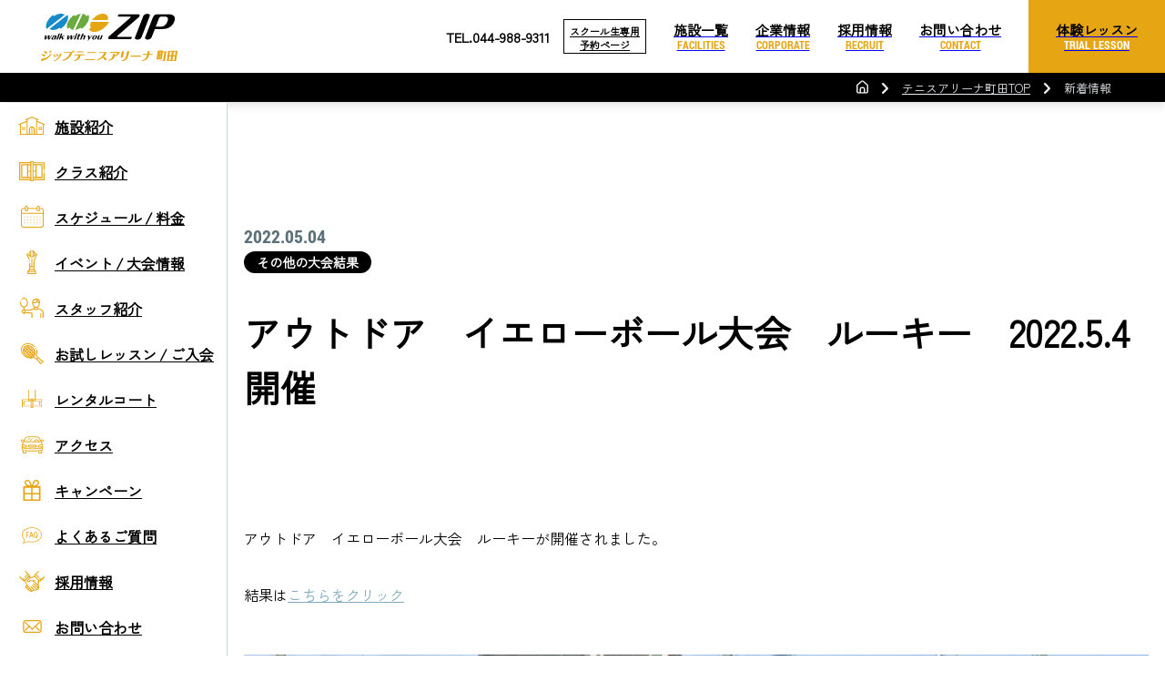

--- FILE ---
content_type: text/html; charset=UTF-8
request_url: https://sports-zip.com/machida_tennis/news/event/other_results/86940
body_size: 22962
content:
<!DOCTYPE html>
<html lang="ja">
<head>
<!-- Google Tag Manager -->
<script>(function(w,d,s,l,i){w[l]=w[l]||[];w[l].push({'gtm.start':
new Date().getTime(),event:'gtm.js'});var f=d.getElementsByTagName(s)[0],
j=d.createElement(s),dl=l!='dataLayer'?'&l='+l:'';j.async=true;j.src=
'https://www.googletagmanager.com/gtm.js?id='+i+dl;f.parentNode.insertBefore(j,f);
})(window,document,'script','dataLayer','GTM-WPZF2CK');</script>
<!-- End Google Tag Manager -->
<meta charset="UTF-8">
<title>アウトドア イエローボール大会 ルーキー 2022.5.4開催 ｜ジップ テニスアリーナ町田｜町田市三輪町のテニススクール</title>
<meta name="viewport" content="width=device-width,initial-scale=1.0">
<meta name="format-detection" content="telephone=no">
<link href="https://sports-zip.com/wp-content/themes/ziptennis/css/loader.css" rel="stylesheet">
		<script src="https://sports-zip.com/wp-content/themes/ziptennis/js/lazysizes.min.js"></script>
		<script src="https://sports-zip.com/wp-content/themes/ziptennis/js/ls.unveilhooks.min.js"></script>

<!--
<script src="https://cdnjs.cloudflare.com/ajax/libs/lazysizes/5.3.0/lazysizes.min.js"></script>
<script src="https://cdnjs.cloudflare.com/ajax/libs/lazysizes/5.3.0/plugins/unveilhooks/ls.unveilhooks.min.js"></script>
-->

		<!-- All in One SEO 4.9.3 - aioseo.com -->
	<meta name="description" content="アウトドア イエローボール大会 ルーキーが開催されました。 結果はこちらをクリック" />
	<meta name="robots" content="max-image-preview:large" />
	<meta name="google-site-verification" content="JUS5aJt207hRk5xtiyLD4I5nihtQ-ll56s75-Twbbqk" />
	<link rel="canonical" href="https://sports-zip.com/machida_tennis/news/event/other_results/86940" />
	<meta name="generator" content="All in One SEO (AIOSEO) 4.9.3" />
		<meta property="og:locale" content="ja_JP" />
		<meta property="og:site_name" content="町田・大宮・横浜市緑区のスポーツ施設｜スポーツゾーンZIP｜テニススクール・ゴルフスクール・スポーツクラブ - Just another WordPress site" />
		<meta property="og:type" content="article" />
		<meta property="og:title" content="アウトドア イエローボール大会 ルーキー 2022.5.4開催 ｜ジップ テニスアリーナ町田｜町田市三輪町のテニススクール" />
		<meta property="og:description" content="アウトドア イエローボール大会 ルーキーが開催されました。 結果はこちらをクリック" />
		<meta property="og:url" content="https://sports-zip.com/machida_tennis/news/event/other_results/86940" />
		<meta property="og:image" content="https://sports-zip.com/wp-content/uploads/2022/12/og_img.jpg" />
		<meta property="og:image:secure_url" content="https://sports-zip.com/wp-content/uploads/2022/12/og_img.jpg" />
		<meta property="og:image:width" content="1200" />
		<meta property="og:image:height" content="630" />
		<meta property="article:published_time" content="2022-05-04T07:38:00+00:00" />
		<meta property="article:modified_time" content="2022-07-21T07:39:53+00:00" />
		<meta name="twitter:card" content="summary_large_image" />
		<meta name="twitter:title" content="アウトドア イエローボール大会 ルーキー 2022.5.4開催 ｜ジップ テニスアリーナ町田｜町田市三輪町のテニススクール" />
		<meta name="twitter:description" content="アウトドア イエローボール大会 ルーキーが開催されました。 結果はこちらをクリック" />
		<meta name="twitter:image" content="https://sports-zip.com/wp-content/uploads/2022/12/og_img.jpg" />
		<script type="application/ld+json" class="aioseo-schema">
			{"@context":"https:\/\/schema.org","@graph":[{"@type":"BreadcrumbList","@id":"https:\/\/sports-zip.com\/machida_tennis\/news\/event\/other_results\/86940#breadcrumblist","itemListElement":[{"@type":"ListItem","@id":"https:\/\/sports-zip.com#listItem","position":1,"name":"\u30db\u30fc\u30e0","item":"https:\/\/sports-zip.com","nextItem":{"@type":"ListItem","@id":"https:\/\/sports-zip.com\/machida_tennis\/news#listItem","name":"\u30cb\u30e5\u30fc\u30b9\u30fb\u30a4\u30d9\u30f3\u30c8\uff08ZipTennis Arena\u753a\u7530\uff09"}},{"@type":"ListItem","@id":"https:\/\/sports-zip.com\/machida_tennis\/news#listItem","position":2,"name":"\u30cb\u30e5\u30fc\u30b9\u30fb\u30a4\u30d9\u30f3\u30c8\uff08ZipTennis Arena\u753a\u7530\uff09","item":"https:\/\/sports-zip.com\/machida_tennis\/news","nextItem":{"@type":"ListItem","@id":"https:\/\/sports-zip.com\/machida_tennis\/news\/event#listItem","name":"\u30a4\u30d9\u30f3\u30c8\u30ec\u30dd\u30fc\u30c8"},"previousItem":{"@type":"ListItem","@id":"https:\/\/sports-zip.com#listItem","name":"\u30db\u30fc\u30e0"}},{"@type":"ListItem","@id":"https:\/\/sports-zip.com\/machida_tennis\/news\/event#listItem","position":3,"name":"\u30a4\u30d9\u30f3\u30c8\u30ec\u30dd\u30fc\u30c8","item":"https:\/\/sports-zip.com\/machida_tennis\/news\/event","nextItem":{"@type":"ListItem","@id":"https:\/\/sports-zip.com\/machida_tennis\/news\/other_results#listItem","name":"\u305d\u306e\u4ed6\u306e\u5927\u4f1a\u7d50\u679c"},"previousItem":{"@type":"ListItem","@id":"https:\/\/sports-zip.com\/machida_tennis\/news#listItem","name":"\u30cb\u30e5\u30fc\u30b9\u30fb\u30a4\u30d9\u30f3\u30c8\uff08ZipTennis Arena\u753a\u7530\uff09"}},{"@type":"ListItem","@id":"https:\/\/sports-zip.com\/machida_tennis\/news\/other_results#listItem","position":4,"name":"\u305d\u306e\u4ed6\u306e\u5927\u4f1a\u7d50\u679c","item":"https:\/\/sports-zip.com\/machida_tennis\/news\/other_results","nextItem":{"@type":"ListItem","@id":"https:\/\/sports-zip.com\/machida_tennis\/news\/event\/other_results\/86940#listItem","name":"\u30a2\u30a6\u30c8\u30c9\u30a2\u3000\u30a4\u30a8\u30ed\u30fc\u30dc\u30fc\u30eb\u5927\u4f1a\u3000\u30eb\u30fc\u30ad\u30fc\u30002022.5.4\u958b\u50ac"},"previousItem":{"@type":"ListItem","@id":"https:\/\/sports-zip.com\/machida_tennis\/news\/event#listItem","name":"\u30a4\u30d9\u30f3\u30c8\u30ec\u30dd\u30fc\u30c8"}},{"@type":"ListItem","@id":"https:\/\/sports-zip.com\/machida_tennis\/news\/event\/other_results\/86940#listItem","position":5,"name":"\u30a2\u30a6\u30c8\u30c9\u30a2\u3000\u30a4\u30a8\u30ed\u30fc\u30dc\u30fc\u30eb\u5927\u4f1a\u3000\u30eb\u30fc\u30ad\u30fc\u30002022.5.4\u958b\u50ac","previousItem":{"@type":"ListItem","@id":"https:\/\/sports-zip.com\/machida_tennis\/news\/other_results#listItem","name":"\u305d\u306e\u4ed6\u306e\u5927\u4f1a\u7d50\u679c"}}]},{"@type":"Organization","@id":"https:\/\/sports-zip.com\/#organization","name":"\u30b8\u30c3\u30d7\uff5c\u753a\u7530\u5e02\u3092\u4e2d\u5fc3\u306b\u3055\u3044\u305f\u307e\u5e02\u30fb\u6a2a\u6d5c\u5e02\u306b\u30c6\u30cb\u30b9\u30fb\u30b4\u30eb\u30d5\u3092\u306f\u3058\u3081\u3001\u30b9\u30dd\u30fc\u30c4\u4e8b\u696d\u3092\u5c55\u958b\u3059\u308b\u3010\u30b8\u30c3\u30d7\u3011\u516c\u5f0f\u30db\u30fc\u30e0\u30da\u30fc\u30b8","description":"Just another WordPress site","url":"https:\/\/sports-zip.com\/","telephone":"+81449885771"},{"@type":"WebPage","@id":"https:\/\/sports-zip.com\/machida_tennis\/news\/event\/other_results\/86940#webpage","url":"https:\/\/sports-zip.com\/machida_tennis\/news\/event\/other_results\/86940","name":"\u30a2\u30a6\u30c8\u30c9\u30a2 \u30a4\u30a8\u30ed\u30fc\u30dc\u30fc\u30eb\u5927\u4f1a \u30eb\u30fc\u30ad\u30fc 2022.5.4\u958b\u50ac \uff5c\u30b8\u30c3\u30d7 \u30c6\u30cb\u30b9\u30a2\u30ea\u30fc\u30ca\u753a\u7530\uff5c\u753a\u7530\u5e02\u4e09\u8f2a\u753a\u306e\u30c6\u30cb\u30b9\u30b9\u30af\u30fc\u30eb","description":"\u30a2\u30a6\u30c8\u30c9\u30a2 \u30a4\u30a8\u30ed\u30fc\u30dc\u30fc\u30eb\u5927\u4f1a \u30eb\u30fc\u30ad\u30fc\u304c\u958b\u50ac\u3055\u308c\u307e\u3057\u305f\u3002 \u7d50\u679c\u306f\u3053\u3061\u3089\u3092\u30af\u30ea\u30c3\u30af","inLanguage":"ja","isPartOf":{"@id":"https:\/\/sports-zip.com\/#website"},"breadcrumb":{"@id":"https:\/\/sports-zip.com\/machida_tennis\/news\/event\/other_results\/86940#breadcrumblist"},"datePublished":"2022-05-04T16:38:00+09:00","dateModified":"2022-07-21T16:39:53+09:00"},{"@type":"WebSite","@id":"https:\/\/sports-zip.com\/#website","url":"https:\/\/sports-zip.com\/","name":"\u30b8\u30c3\u30d7\uff5c\u753a\u7530\u5e02\u3092\u4e2d\u5fc3\u306b\u3055\u3044\u305f\u307e\u5e02\u30fb\u6a2a\u6d5c\u5e02\u306b\u30c6\u30cb\u30b9\u30fb\u30b4\u30eb\u30d5\u3092\u306f\u3058\u3081\u3001\u30b9\u30dd\u30fc\u30c4\u4e8b\u696d\u3092\u5c55\u958b\u3059\u308b\u3010\u30b8\u30c3\u30d7\u3011\u516c\u5f0f\u30db\u30fc\u30e0\u30da\u30fc\u30b8","description":"Just another WordPress site","inLanguage":"ja","publisher":{"@id":"https:\/\/sports-zip.com\/#organization"}}]}
		</script>
		<!-- All in One SEO -->

<link rel="alternate" title="oEmbed (JSON)" type="application/json+oembed" href="https://sports-zip.com/wp-json/oembed/1.0/embed?url=https%3A%2F%2Fsports-zip.com%2Fmachida_tennis%2Fnews%2Fevent%2Fother_results%2F86940" />
<link rel="alternate" title="oEmbed (XML)" type="text/xml+oembed" href="https://sports-zip.com/wp-json/oembed/1.0/embed?url=https%3A%2F%2Fsports-zip.com%2Fmachida_tennis%2Fnews%2Fevent%2Fother_results%2F86940&#038;format=xml" />
<style id='wp-img-auto-sizes-contain-inline-css' type='text/css'>
img:is([sizes=auto i],[sizes^="auto," i]){contain-intrinsic-size:3000px 1500px}
/*# sourceURL=wp-img-auto-sizes-contain-inline-css */
</style>
<style id='wp-emoji-styles-inline-css' type='text/css'>

	img.wp-smiley, img.emoji {
		display: inline !important;
		border: none !important;
		box-shadow: none !important;
		height: 1em !important;
		width: 1em !important;
		margin: 0 0.07em !important;
		vertical-align: -0.1em !important;
		background: none !important;
		padding: 0 !important;
	}
/*# sourceURL=wp-emoji-styles-inline-css */
</style>
<style id='wp-block-library-inline-css' type='text/css'>
:root{--wp-block-synced-color:#7a00df;--wp-block-synced-color--rgb:122,0,223;--wp-bound-block-color:var(--wp-block-synced-color);--wp-editor-canvas-background:#ddd;--wp-admin-theme-color:#007cba;--wp-admin-theme-color--rgb:0,124,186;--wp-admin-theme-color-darker-10:#006ba1;--wp-admin-theme-color-darker-10--rgb:0,107,160.5;--wp-admin-theme-color-darker-20:#005a87;--wp-admin-theme-color-darker-20--rgb:0,90,135;--wp-admin-border-width-focus:2px}@media (min-resolution:192dpi){:root{--wp-admin-border-width-focus:1.5px}}.wp-element-button{cursor:pointer}:root .has-very-light-gray-background-color{background-color:#eee}:root .has-very-dark-gray-background-color{background-color:#313131}:root .has-very-light-gray-color{color:#eee}:root .has-very-dark-gray-color{color:#313131}:root .has-vivid-green-cyan-to-vivid-cyan-blue-gradient-background{background:linear-gradient(135deg,#00d084,#0693e3)}:root .has-purple-crush-gradient-background{background:linear-gradient(135deg,#34e2e4,#4721fb 50%,#ab1dfe)}:root .has-hazy-dawn-gradient-background{background:linear-gradient(135deg,#faaca8,#dad0ec)}:root .has-subdued-olive-gradient-background{background:linear-gradient(135deg,#fafae1,#67a671)}:root .has-atomic-cream-gradient-background{background:linear-gradient(135deg,#fdd79a,#004a59)}:root .has-nightshade-gradient-background{background:linear-gradient(135deg,#330968,#31cdcf)}:root .has-midnight-gradient-background{background:linear-gradient(135deg,#020381,#2874fc)}:root{--wp--preset--font-size--normal:16px;--wp--preset--font-size--huge:42px}.has-regular-font-size{font-size:1em}.has-larger-font-size{font-size:2.625em}.has-normal-font-size{font-size:var(--wp--preset--font-size--normal)}.has-huge-font-size{font-size:var(--wp--preset--font-size--huge)}.has-text-align-center{text-align:center}.has-text-align-left{text-align:left}.has-text-align-right{text-align:right}.has-fit-text{white-space:nowrap!important}#end-resizable-editor-section{display:none}.aligncenter{clear:both}.items-justified-left{justify-content:flex-start}.items-justified-center{justify-content:center}.items-justified-right{justify-content:flex-end}.items-justified-space-between{justify-content:space-between}.screen-reader-text{border:0;clip-path:inset(50%);height:1px;margin:-1px;overflow:hidden;padding:0;position:absolute;width:1px;word-wrap:normal!important}.screen-reader-text:focus{background-color:#ddd;clip-path:none;color:#444;display:block;font-size:1em;height:auto;left:5px;line-height:normal;padding:15px 23px 14px;text-decoration:none;top:5px;width:auto;z-index:100000}html :where(.has-border-color){border-style:solid}html :where([style*=border-top-color]){border-top-style:solid}html :where([style*=border-right-color]){border-right-style:solid}html :where([style*=border-bottom-color]){border-bottom-style:solid}html :where([style*=border-left-color]){border-left-style:solid}html :where([style*=border-width]){border-style:solid}html :where([style*=border-top-width]){border-top-style:solid}html :where([style*=border-right-width]){border-right-style:solid}html :where([style*=border-bottom-width]){border-bottom-style:solid}html :where([style*=border-left-width]){border-left-style:solid}html :where(img[class*=wp-image-]){height:auto;max-width:100%}:where(figure){margin:0 0 1em}html :where(.is-position-sticky){--wp-admin--admin-bar--position-offset:var(--wp-admin--admin-bar--height,0px)}@media screen and (max-width:600px){html :where(.is-position-sticky){--wp-admin--admin-bar--position-offset:0px}}

/*# sourceURL=wp-block-library-inline-css */
</style><style id='wp-block-image-inline-css' type='text/css'>
.wp-block-image>a,.wp-block-image>figure>a{display:inline-block}.wp-block-image img{box-sizing:border-box;height:auto;max-width:100%;vertical-align:bottom}@media not (prefers-reduced-motion){.wp-block-image img.hide{visibility:hidden}.wp-block-image img.show{animation:show-content-image .4s}}.wp-block-image[style*=border-radius] img,.wp-block-image[style*=border-radius]>a{border-radius:inherit}.wp-block-image.has-custom-border img{box-sizing:border-box}.wp-block-image.aligncenter{text-align:center}.wp-block-image.alignfull>a,.wp-block-image.alignwide>a{width:100%}.wp-block-image.alignfull img,.wp-block-image.alignwide img{height:auto;width:100%}.wp-block-image .aligncenter,.wp-block-image .alignleft,.wp-block-image .alignright,.wp-block-image.aligncenter,.wp-block-image.alignleft,.wp-block-image.alignright{display:table}.wp-block-image .aligncenter>figcaption,.wp-block-image .alignleft>figcaption,.wp-block-image .alignright>figcaption,.wp-block-image.aligncenter>figcaption,.wp-block-image.alignleft>figcaption,.wp-block-image.alignright>figcaption{caption-side:bottom;display:table-caption}.wp-block-image .alignleft{float:left;margin:.5em 1em .5em 0}.wp-block-image .alignright{float:right;margin:.5em 0 .5em 1em}.wp-block-image .aligncenter{margin-left:auto;margin-right:auto}.wp-block-image :where(figcaption){margin-bottom:1em;margin-top:.5em}.wp-block-image.is-style-circle-mask img{border-radius:9999px}@supports ((-webkit-mask-image:none) or (mask-image:none)) or (-webkit-mask-image:none){.wp-block-image.is-style-circle-mask img{border-radius:0;-webkit-mask-image:url('data:image/svg+xml;utf8,<svg viewBox="0 0 100 100" xmlns="http://www.w3.org/2000/svg"><circle cx="50" cy="50" r="50"/></svg>');mask-image:url('data:image/svg+xml;utf8,<svg viewBox="0 0 100 100" xmlns="http://www.w3.org/2000/svg"><circle cx="50" cy="50" r="50"/></svg>');mask-mode:alpha;-webkit-mask-position:center;mask-position:center;-webkit-mask-repeat:no-repeat;mask-repeat:no-repeat;-webkit-mask-size:contain;mask-size:contain}}:root :where(.wp-block-image.is-style-rounded img,.wp-block-image .is-style-rounded img){border-radius:9999px}.wp-block-image figure{margin:0}.wp-lightbox-container{display:flex;flex-direction:column;position:relative}.wp-lightbox-container img{cursor:zoom-in}.wp-lightbox-container img:hover+button{opacity:1}.wp-lightbox-container button{align-items:center;backdrop-filter:blur(16px) saturate(180%);background-color:#5a5a5a40;border:none;border-radius:4px;cursor:zoom-in;display:flex;height:20px;justify-content:center;opacity:0;padding:0;position:absolute;right:16px;text-align:center;top:16px;width:20px;z-index:100}@media not (prefers-reduced-motion){.wp-lightbox-container button{transition:opacity .2s ease}}.wp-lightbox-container button:focus-visible{outline:3px auto #5a5a5a40;outline:3px auto -webkit-focus-ring-color;outline-offset:3px}.wp-lightbox-container button:hover{cursor:pointer;opacity:1}.wp-lightbox-container button:focus{opacity:1}.wp-lightbox-container button:focus,.wp-lightbox-container button:hover,.wp-lightbox-container button:not(:hover):not(:active):not(.has-background){background-color:#5a5a5a40;border:none}.wp-lightbox-overlay{box-sizing:border-box;cursor:zoom-out;height:100vh;left:0;overflow:hidden;position:fixed;top:0;visibility:hidden;width:100%;z-index:100000}.wp-lightbox-overlay .close-button{align-items:center;cursor:pointer;display:flex;justify-content:center;min-height:40px;min-width:40px;padding:0;position:absolute;right:calc(env(safe-area-inset-right) + 16px);top:calc(env(safe-area-inset-top) + 16px);z-index:5000000}.wp-lightbox-overlay .close-button:focus,.wp-lightbox-overlay .close-button:hover,.wp-lightbox-overlay .close-button:not(:hover):not(:active):not(.has-background){background:none;border:none}.wp-lightbox-overlay .lightbox-image-container{height:var(--wp--lightbox-container-height);left:50%;overflow:hidden;position:absolute;top:50%;transform:translate(-50%,-50%);transform-origin:top left;width:var(--wp--lightbox-container-width);z-index:9999999999}.wp-lightbox-overlay .wp-block-image{align-items:center;box-sizing:border-box;display:flex;height:100%;justify-content:center;margin:0;position:relative;transform-origin:0 0;width:100%;z-index:3000000}.wp-lightbox-overlay .wp-block-image img{height:var(--wp--lightbox-image-height);min-height:var(--wp--lightbox-image-height);min-width:var(--wp--lightbox-image-width);width:var(--wp--lightbox-image-width)}.wp-lightbox-overlay .wp-block-image figcaption{display:none}.wp-lightbox-overlay button{background:none;border:none}.wp-lightbox-overlay .scrim{background-color:#fff;height:100%;opacity:.9;position:absolute;width:100%;z-index:2000000}.wp-lightbox-overlay.active{visibility:visible}@media not (prefers-reduced-motion){.wp-lightbox-overlay.active{animation:turn-on-visibility .25s both}.wp-lightbox-overlay.active img{animation:turn-on-visibility .35s both}.wp-lightbox-overlay.show-closing-animation:not(.active){animation:turn-off-visibility .35s both}.wp-lightbox-overlay.show-closing-animation:not(.active) img{animation:turn-off-visibility .25s both}.wp-lightbox-overlay.zoom.active{animation:none;opacity:1;visibility:visible}.wp-lightbox-overlay.zoom.active .lightbox-image-container{animation:lightbox-zoom-in .4s}.wp-lightbox-overlay.zoom.active .lightbox-image-container img{animation:none}.wp-lightbox-overlay.zoom.active .scrim{animation:turn-on-visibility .4s forwards}.wp-lightbox-overlay.zoom.show-closing-animation:not(.active){animation:none}.wp-lightbox-overlay.zoom.show-closing-animation:not(.active) .lightbox-image-container{animation:lightbox-zoom-out .4s}.wp-lightbox-overlay.zoom.show-closing-animation:not(.active) .lightbox-image-container img{animation:none}.wp-lightbox-overlay.zoom.show-closing-animation:not(.active) .scrim{animation:turn-off-visibility .4s forwards}}@keyframes show-content-image{0%{visibility:hidden}99%{visibility:hidden}to{visibility:visible}}@keyframes turn-on-visibility{0%{opacity:0}to{opacity:1}}@keyframes turn-off-visibility{0%{opacity:1;visibility:visible}99%{opacity:0;visibility:visible}to{opacity:0;visibility:hidden}}@keyframes lightbox-zoom-in{0%{transform:translate(calc((-100vw + var(--wp--lightbox-scrollbar-width))/2 + var(--wp--lightbox-initial-left-position)),calc(-50vh + var(--wp--lightbox-initial-top-position))) scale(var(--wp--lightbox-scale))}to{transform:translate(-50%,-50%) scale(1)}}@keyframes lightbox-zoom-out{0%{transform:translate(-50%,-50%) scale(1);visibility:visible}99%{visibility:visible}to{transform:translate(calc((-100vw + var(--wp--lightbox-scrollbar-width))/2 + var(--wp--lightbox-initial-left-position)),calc(-50vh + var(--wp--lightbox-initial-top-position))) scale(var(--wp--lightbox-scale));visibility:hidden}}
/*# sourceURL=https://sports-zip.com/wp-includes/blocks/image/style.min.css */
</style>
<style id='wp-block-columns-inline-css' type='text/css'>
.wp-block-columns{box-sizing:border-box;display:flex;flex-wrap:wrap!important}@media (min-width:782px){.wp-block-columns{flex-wrap:nowrap!important}}.wp-block-columns{align-items:normal!important}.wp-block-columns.are-vertically-aligned-top{align-items:flex-start}.wp-block-columns.are-vertically-aligned-center{align-items:center}.wp-block-columns.are-vertically-aligned-bottom{align-items:flex-end}@media (max-width:781px){.wp-block-columns:not(.is-not-stacked-on-mobile)>.wp-block-column{flex-basis:100%!important}}@media (min-width:782px){.wp-block-columns:not(.is-not-stacked-on-mobile)>.wp-block-column{flex-basis:0;flex-grow:1}.wp-block-columns:not(.is-not-stacked-on-mobile)>.wp-block-column[style*=flex-basis]{flex-grow:0}}.wp-block-columns.is-not-stacked-on-mobile{flex-wrap:nowrap!important}.wp-block-columns.is-not-stacked-on-mobile>.wp-block-column{flex-basis:0;flex-grow:1}.wp-block-columns.is-not-stacked-on-mobile>.wp-block-column[style*=flex-basis]{flex-grow:0}:where(.wp-block-columns){margin-bottom:1.75em}:where(.wp-block-columns.has-background){padding:1.25em 2.375em}.wp-block-column{flex-grow:1;min-width:0;overflow-wrap:break-word;word-break:break-word}.wp-block-column.is-vertically-aligned-top{align-self:flex-start}.wp-block-column.is-vertically-aligned-center{align-self:center}.wp-block-column.is-vertically-aligned-bottom{align-self:flex-end}.wp-block-column.is-vertically-aligned-stretch{align-self:stretch}.wp-block-column.is-vertically-aligned-bottom,.wp-block-column.is-vertically-aligned-center,.wp-block-column.is-vertically-aligned-top{width:100%}
/*# sourceURL=https://sports-zip.com/wp-includes/blocks/columns/style.min.css */
</style>
<style id='wp-block-paragraph-inline-css' type='text/css'>
.is-small-text{font-size:.875em}.is-regular-text{font-size:1em}.is-large-text{font-size:2.25em}.is-larger-text{font-size:3em}.has-drop-cap:not(:focus):first-letter{float:left;font-size:8.4em;font-style:normal;font-weight:100;line-height:.68;margin:.05em .1em 0 0;text-transform:uppercase}body.rtl .has-drop-cap:not(:focus):first-letter{float:none;margin-left:.1em}p.has-drop-cap.has-background{overflow:hidden}:root :where(p.has-background){padding:1.25em 2.375em}:where(p.has-text-color:not(.has-link-color)) a{color:inherit}p.has-text-align-left[style*="writing-mode:vertical-lr"],p.has-text-align-right[style*="writing-mode:vertical-rl"]{rotate:180deg}
/*# sourceURL=https://sports-zip.com/wp-includes/blocks/paragraph/style.min.css */
</style>
<style id='global-styles-inline-css' type='text/css'>
:root{--wp--preset--aspect-ratio--square: 1;--wp--preset--aspect-ratio--4-3: 4/3;--wp--preset--aspect-ratio--3-4: 3/4;--wp--preset--aspect-ratio--3-2: 3/2;--wp--preset--aspect-ratio--2-3: 2/3;--wp--preset--aspect-ratio--16-9: 16/9;--wp--preset--aspect-ratio--9-16: 9/16;--wp--preset--color--black: #000000;--wp--preset--color--cyan-bluish-gray: #abb8c3;--wp--preset--color--white: #ffffff;--wp--preset--color--pale-pink: #f78da7;--wp--preset--color--vivid-red: #cf2e2e;--wp--preset--color--luminous-vivid-orange: #ff6900;--wp--preset--color--luminous-vivid-amber: #fcb900;--wp--preset--color--light-green-cyan: #7bdcb5;--wp--preset--color--vivid-green-cyan: #00d084;--wp--preset--color--pale-cyan-blue: #8ed1fc;--wp--preset--color--vivid-cyan-blue: #0693e3;--wp--preset--color--vivid-purple: #9b51e0;--wp--preset--gradient--vivid-cyan-blue-to-vivid-purple: linear-gradient(135deg,rgb(6,147,227) 0%,rgb(155,81,224) 100%);--wp--preset--gradient--light-green-cyan-to-vivid-green-cyan: linear-gradient(135deg,rgb(122,220,180) 0%,rgb(0,208,130) 100%);--wp--preset--gradient--luminous-vivid-amber-to-luminous-vivid-orange: linear-gradient(135deg,rgb(252,185,0) 0%,rgb(255,105,0) 100%);--wp--preset--gradient--luminous-vivid-orange-to-vivid-red: linear-gradient(135deg,rgb(255,105,0) 0%,rgb(207,46,46) 100%);--wp--preset--gradient--very-light-gray-to-cyan-bluish-gray: linear-gradient(135deg,rgb(238,238,238) 0%,rgb(169,184,195) 100%);--wp--preset--gradient--cool-to-warm-spectrum: linear-gradient(135deg,rgb(74,234,220) 0%,rgb(151,120,209) 20%,rgb(207,42,186) 40%,rgb(238,44,130) 60%,rgb(251,105,98) 80%,rgb(254,248,76) 100%);--wp--preset--gradient--blush-light-purple: linear-gradient(135deg,rgb(255,206,236) 0%,rgb(152,150,240) 100%);--wp--preset--gradient--blush-bordeaux: linear-gradient(135deg,rgb(254,205,165) 0%,rgb(254,45,45) 50%,rgb(107,0,62) 100%);--wp--preset--gradient--luminous-dusk: linear-gradient(135deg,rgb(255,203,112) 0%,rgb(199,81,192) 50%,rgb(65,88,208) 100%);--wp--preset--gradient--pale-ocean: linear-gradient(135deg,rgb(255,245,203) 0%,rgb(182,227,212) 50%,rgb(51,167,181) 100%);--wp--preset--gradient--electric-grass: linear-gradient(135deg,rgb(202,248,128) 0%,rgb(113,206,126) 100%);--wp--preset--gradient--midnight: linear-gradient(135deg,rgb(2,3,129) 0%,rgb(40,116,252) 100%);--wp--preset--font-size--small: 13px;--wp--preset--font-size--medium: 20px;--wp--preset--font-size--large: 36px;--wp--preset--font-size--x-large: 42px;--wp--preset--spacing--20: 0.44rem;--wp--preset--spacing--30: 0.67rem;--wp--preset--spacing--40: 1rem;--wp--preset--spacing--50: 1.5rem;--wp--preset--spacing--60: 2.25rem;--wp--preset--spacing--70: 3.38rem;--wp--preset--spacing--80: 5.06rem;--wp--preset--shadow--natural: 6px 6px 9px rgba(0, 0, 0, 0.2);--wp--preset--shadow--deep: 12px 12px 50px rgba(0, 0, 0, 0.4);--wp--preset--shadow--sharp: 6px 6px 0px rgba(0, 0, 0, 0.2);--wp--preset--shadow--outlined: 6px 6px 0px -3px rgb(255, 255, 255), 6px 6px rgb(0, 0, 0);--wp--preset--shadow--crisp: 6px 6px 0px rgb(0, 0, 0);}:where(.is-layout-flex){gap: 0.5em;}:where(.is-layout-grid){gap: 0.5em;}body .is-layout-flex{display: flex;}.is-layout-flex{flex-wrap: wrap;align-items: center;}.is-layout-flex > :is(*, div){margin: 0;}body .is-layout-grid{display: grid;}.is-layout-grid > :is(*, div){margin: 0;}:where(.wp-block-columns.is-layout-flex){gap: 2em;}:where(.wp-block-columns.is-layout-grid){gap: 2em;}:where(.wp-block-post-template.is-layout-flex){gap: 1.25em;}:where(.wp-block-post-template.is-layout-grid){gap: 1.25em;}.has-black-color{color: var(--wp--preset--color--black) !important;}.has-cyan-bluish-gray-color{color: var(--wp--preset--color--cyan-bluish-gray) !important;}.has-white-color{color: var(--wp--preset--color--white) !important;}.has-pale-pink-color{color: var(--wp--preset--color--pale-pink) !important;}.has-vivid-red-color{color: var(--wp--preset--color--vivid-red) !important;}.has-luminous-vivid-orange-color{color: var(--wp--preset--color--luminous-vivid-orange) !important;}.has-luminous-vivid-amber-color{color: var(--wp--preset--color--luminous-vivid-amber) !important;}.has-light-green-cyan-color{color: var(--wp--preset--color--light-green-cyan) !important;}.has-vivid-green-cyan-color{color: var(--wp--preset--color--vivid-green-cyan) !important;}.has-pale-cyan-blue-color{color: var(--wp--preset--color--pale-cyan-blue) !important;}.has-vivid-cyan-blue-color{color: var(--wp--preset--color--vivid-cyan-blue) !important;}.has-vivid-purple-color{color: var(--wp--preset--color--vivid-purple) !important;}.has-black-background-color{background-color: var(--wp--preset--color--black) !important;}.has-cyan-bluish-gray-background-color{background-color: var(--wp--preset--color--cyan-bluish-gray) !important;}.has-white-background-color{background-color: var(--wp--preset--color--white) !important;}.has-pale-pink-background-color{background-color: var(--wp--preset--color--pale-pink) !important;}.has-vivid-red-background-color{background-color: var(--wp--preset--color--vivid-red) !important;}.has-luminous-vivid-orange-background-color{background-color: var(--wp--preset--color--luminous-vivid-orange) !important;}.has-luminous-vivid-amber-background-color{background-color: var(--wp--preset--color--luminous-vivid-amber) !important;}.has-light-green-cyan-background-color{background-color: var(--wp--preset--color--light-green-cyan) !important;}.has-vivid-green-cyan-background-color{background-color: var(--wp--preset--color--vivid-green-cyan) !important;}.has-pale-cyan-blue-background-color{background-color: var(--wp--preset--color--pale-cyan-blue) !important;}.has-vivid-cyan-blue-background-color{background-color: var(--wp--preset--color--vivid-cyan-blue) !important;}.has-vivid-purple-background-color{background-color: var(--wp--preset--color--vivid-purple) !important;}.has-black-border-color{border-color: var(--wp--preset--color--black) !important;}.has-cyan-bluish-gray-border-color{border-color: var(--wp--preset--color--cyan-bluish-gray) !important;}.has-white-border-color{border-color: var(--wp--preset--color--white) !important;}.has-pale-pink-border-color{border-color: var(--wp--preset--color--pale-pink) !important;}.has-vivid-red-border-color{border-color: var(--wp--preset--color--vivid-red) !important;}.has-luminous-vivid-orange-border-color{border-color: var(--wp--preset--color--luminous-vivid-orange) !important;}.has-luminous-vivid-amber-border-color{border-color: var(--wp--preset--color--luminous-vivid-amber) !important;}.has-light-green-cyan-border-color{border-color: var(--wp--preset--color--light-green-cyan) !important;}.has-vivid-green-cyan-border-color{border-color: var(--wp--preset--color--vivid-green-cyan) !important;}.has-pale-cyan-blue-border-color{border-color: var(--wp--preset--color--pale-cyan-blue) !important;}.has-vivid-cyan-blue-border-color{border-color: var(--wp--preset--color--vivid-cyan-blue) !important;}.has-vivid-purple-border-color{border-color: var(--wp--preset--color--vivid-purple) !important;}.has-vivid-cyan-blue-to-vivid-purple-gradient-background{background: var(--wp--preset--gradient--vivid-cyan-blue-to-vivid-purple) !important;}.has-light-green-cyan-to-vivid-green-cyan-gradient-background{background: var(--wp--preset--gradient--light-green-cyan-to-vivid-green-cyan) !important;}.has-luminous-vivid-amber-to-luminous-vivid-orange-gradient-background{background: var(--wp--preset--gradient--luminous-vivid-amber-to-luminous-vivid-orange) !important;}.has-luminous-vivid-orange-to-vivid-red-gradient-background{background: var(--wp--preset--gradient--luminous-vivid-orange-to-vivid-red) !important;}.has-very-light-gray-to-cyan-bluish-gray-gradient-background{background: var(--wp--preset--gradient--very-light-gray-to-cyan-bluish-gray) !important;}.has-cool-to-warm-spectrum-gradient-background{background: var(--wp--preset--gradient--cool-to-warm-spectrum) !important;}.has-blush-light-purple-gradient-background{background: var(--wp--preset--gradient--blush-light-purple) !important;}.has-blush-bordeaux-gradient-background{background: var(--wp--preset--gradient--blush-bordeaux) !important;}.has-luminous-dusk-gradient-background{background: var(--wp--preset--gradient--luminous-dusk) !important;}.has-pale-ocean-gradient-background{background: var(--wp--preset--gradient--pale-ocean) !important;}.has-electric-grass-gradient-background{background: var(--wp--preset--gradient--electric-grass) !important;}.has-midnight-gradient-background{background: var(--wp--preset--gradient--midnight) !important;}.has-small-font-size{font-size: var(--wp--preset--font-size--small) !important;}.has-medium-font-size{font-size: var(--wp--preset--font-size--medium) !important;}.has-large-font-size{font-size: var(--wp--preset--font-size--large) !important;}.has-x-large-font-size{font-size: var(--wp--preset--font-size--x-large) !important;}
:where(.wp-block-columns.is-layout-flex){gap: 2em;}:where(.wp-block-columns.is-layout-grid){gap: 2em;}
/*# sourceURL=global-styles-inline-css */
</style>
<style id='core-block-supports-inline-css' type='text/css'>
.wp-container-core-columns-is-layout-9d6595d7{flex-wrap:nowrap;}
/*# sourceURL=core-block-supports-inline-css */
</style>

<style id='classic-theme-styles-inline-css' type='text/css'>
/*! This file is auto-generated */
.wp-block-button__link{color:#fff;background-color:#32373c;border-radius:9999px;box-shadow:none;text-decoration:none;padding:calc(.667em + 2px) calc(1.333em + 2px);font-size:1.125em}.wp-block-file__button{background:#32373c;color:#fff;text-decoration:none}
/*# sourceURL=/wp-includes/css/classic-themes.min.css */
</style>
<link rel='stylesheet' id='tablepress-default-css' href='https://sports-zip.com/wp-content/plugins/tablepress/css/build/default.css' type='text/css' media='all' />
<link rel="https://api.w.org/" href="https://sports-zip.com/wp-json/" /><link rel="alternate" title="JSON" type="application/json" href="https://sports-zip.com/wp-json/wp/v2/machida_news/86940" /><link rel="EditURI" type="application/rsd+xml" title="RSD" href="https://sports-zip.com/xmlrpc.php?rsd" />
<link rel='shortlink' href='https://sports-zip.com/?p=86940' />
<link rel="icon" href="https://sports-zip.com/wp-content/uploads/2022/05/cropped-favicon-32x32.png" sizes="32x32" />
<link rel="icon" href="https://sports-zip.com/wp-content/uploads/2022/05/cropped-favicon-192x192.png" sizes="192x192" />
<link rel="apple-touch-icon" href="https://sports-zip.com/wp-content/uploads/2022/05/cropped-favicon-180x180.png" />
<meta name="msapplication-TileImage" content="https://sports-zip.com/wp-content/uploads/2022/05/cropped-favicon-270x270.png" />
		<style type="text/css" id="wp-custom-css">
			.camp_link a.sidebnr_link,
.page-id-84208 a.sidebnr_link{
	width: auto;
}

.sidebnr_wrap.camp_link{
	bottom:75px;
}

.campagin_banner_wrap{
	bottom: 135px !important;
}

@media screen and (max-width: 640px) {
	.sidebnr_wrap.camp_link{
		bottom: 0;
	}
	.campagin_banner_wrap{
		bottom: 40px !important;
	}
	.page-id-84208 .sidebnr_wrap,
	.page-id-84258 .sidebnr_wrap,
	.page-id-84267 .sidebnr_wrap{
		display: block;
	}
	.page-id-84208 .sidebnr_wrap li,
	.page-id-84258 .sidebnr_wrap li,
	.page-id-84267 .sidebnr_wrap li{
		width: 100%;
	}
	.page-id-84208 .wrap{
		padding-bottom: 120px;
	}
	.page-id-84258 .wrap,
	.page-id-84267 .wrap{
		padding-bottom: 200px;
	}
	.page-id-84258 .pop_banner_wrap,
	.page-id-84267 .pop_banner_wrap{
		bottom: 80px;
	}
}

@media screen and (min-width: 641px) {
	.page-id-84258 .pop_banner_wrap,
	.page-id-84267 .pop_banner_wrap{
		bottom: 200px;
	}
}		</style>
		</head>

<body class="wp-singular machida_news-template-default single single-machida_news postid-86940 wp-theme-ziptennis preload inst">
	<!-- Google Tag Manager (noscript) -->
	<noscript><iframe src="https://www.googletagmanager.com/ns.html?id=GTM-WPZF2CK" height="0" width="0"
			style="display:none;visibility:hidden"></iframe></noscript>
	<!-- End Google Tag Manager (noscript) -->
	<div id="my-spinner" class="box">
		<div class="loadpos">
			<div class="loader"></div>
			<div class="spinner2">
				<!-- <span>Loading...</span> -->
			</div>
		</div>
	</div>
	<div class="page_top">
		<a href="">
			<svg xmlns="http://www.w3.org/2000/svg" xmlns:xlink="http://www.w3.org/1999/xlink" x="0px" y="0px"
				viewBox="0 0 88 88" style="enable-background:new 0 0 88 88;" xml:space="preserve">
				<style type="text/css">
				.page_top .st1 {
					fill: none;
					stroke: #fff;
					stroke-width: 2;
				}

				.page_top .st2 {
					fill: none;
					stroke: #fff;
					stroke-width: 2;
					stroke-miterlimit: 10;
				}
				</style>
				<g transform="translate(-1802 -4748)">
					<g transform="matrix(1, 0, 0, 1, 1802, 4748)">
						<circle class="st0" cx="44" cy="41" r="35" />
					</g>
					<g transform="translate(22278.5 10863.266)">
						<path class="st1" d="M-20447.5-6084.3h30" />
						<path class="st2" d="M-20447.5-6065l15-15l15,15" />
					</g>
				</g>
			</svg>
		</a>
	</div>
<!-- チラシポップアップ -->
<header>
		<div class="logo">
			<a href="https://sports-zip.com/machida_tennis/" class="logo_inst_machida_tennis">
				<picture>
					<source
						srcset="https://sports-zip.com/wp-content/themes/ziptennis/images/machida_tennis/common/logo_pc.svg"
						media="(min-width: 1800px)">
					<img src="https://sports-zip.com/wp-content/themes/ziptennis/images/machida_tennis/common/logo_sp.svg"
						alt="ジップ｜町田市を中心にさいたま市・横浜市にテニス・ゴルフをはじめ、スポーツ事業を展開する【ジップ】公式ホームページ" width="375" height="60">
				</picture>
			</a>
		</div>
		<div class="header_menu_contents">
			<div class="header_btn_wrap">
				<p class="header_tel yugo_b">TEL.044-988-9311</p>
				<a href="https://yoyaku.lan.jp/zip/sp/" target="_blank" rel="nofollow" class="reserve_btn yugo_b">スクール生専用<br
						class="reserve_btn_br" />予約ページ</a>
			</div>
			<div class="menu">
				<ul class="menu_list">
					<li class="menu_list_item">
						<a href="https://sports-zip.com/facilities/" class="menu_list_link">
							<span class="menu_ja yugo_b">施設一覧</span>
							<span class="menu_en roboto_b">FACILITIES</span>
						</a>
					</li>
					<li class="menu_list_item">
						<a href="https://sports-zip.com/about/" class="menu_list_link">
							<span class="menu_ja yugo_b">企業情報</span>
							<span class="menu_en roboto_b">CORPORATE</span>
						</a>
					</li>
					<li class="menu_list_item">
						<a href="https://sports-zip.com/recruit/machida_tennis/" class="menu_list_link">
							<span class="menu_ja yugo_b">採用情報</span>
							<span class="menu_en roboto_b">RECRUIT</span>
						</a>
					</li>
					<li class="menu_list_item">
						<a href="https://sports-zip.com/machida_tennis/contact/" class="menu_list_link">
							<span class="menu_ja yugo_b">お問い合わせ</span>
							<span class="menu_en roboto_b">CONTACT</span>
						</a>
					</li>
					<li class="menu_list_item menu_list_item_last">
						<a href="https://sports-zip.com/machida_tennis/trial_lesson/" class="menu_list_link menu_list_link_last">
							<span class="menu_ja yugo_b">体験レッスン</span>
							<span class="menu_en roboto_b">TRIAL LESSON</span>
						</a>
					</li>
				</ul>
			</div>
		</div>
		<div class="nav_btn_event">
			<span class="nav_btn">
				<span class="nav_btn_wrap">
					<span class="nav_btn_line nav_btn_line-top"></span>
					<span class="nav_btn_line nav_btn_line-center"></span>
					<span class="nav_btn_line nav_btn_line-bottom"></span>
					<span class="nav_btn_txt">
						<span class="btn_txt01 txt_on roboto_b">MENU</span>
						<span class="btn_txt02 txt_off roboto_b">CLOSE</span>
					</span>
				</span>
			</span>
		</div>
		<nav class="gnav">
			<div class="sp_school_links">
				<div class="gnav_logo"><img
						src="https://sports-zip.com/wp-content/themes/ziptennis/images/machida_tennis/common/logo_sp.svg"
						width="112" height="39" alt="ジップ｜町田市を中心にさいたま市・横浜市にテニス・ゴルフをはじめ、スポーツ事業を展開する【ジップ】公式ホームページ">
				</div>
				<div class="banner_area">
					<p class="trial_banner"><a href="https://www.toshinkyo.or.jp/event/pdf/top10reasonstoplaytennis_C.pdf"
							target="_blank" rel="nofollow"><img
								src="https://sports-zip.com/wp-content/themes/ziptennis/images/machida_tennis/top/tennis_reason_banner.webp" width="230"
								height="80" alt="テニスをする10の理由"></a></p>
					<!-- <p class="trial_banner"><a href="https://www.tennisday.jp/"	target="_blank" rel="nofollow"><img
								src="https://sports-zip.com/wp-content/themes/ziptennis/images/machida_tennis/top/tennisday_bnr_side.png" width="230"
								height="29" alt="テニスの日"></a></p> -->
				</div>

				<!-- サイドバーが入る -->
				<div class="menu_inst_sidebox">
					<ul class="menu_inst_sidehome logo_inst_machida_tennis">
						<li class="icon_link_txt">
							<a href="https://sports-zip.com/machida_tennis/">
								<span class="icon_link">
									<svg class="fill_y icon_home" xmlns="http://www.w3.org/2000/svg" width="13.484" height="15"
										viewBox="0 0 13.484 15">
										<path
											d="M15.735,6.489h0L11.24,2.548a2.247,2.247,0,0,0-3,0L3.749,6.489A2.247,2.247,0,0,0,3,8.182v6.547a2.247,2.247,0,0,0,2.247,2.247h8.989a2.247,2.247,0,0,0,2.247-2.247V8.174A2.247,2.247,0,0,0,15.735,6.489ZM11.24,15.478h-3V11.732a.749.749,0,0,1,.749-.749h1.5a.749.749,0,0,1,.749.749Zm3.746-.749a.749.749,0,0,1-.749.749h-1.5V11.732a2.247,2.247,0,0,0-2.247-2.247h-1.5a2.247,2.247,0,0,0-2.247,2.247v3.746h-1.5a.749.749,0,0,1-.749-.749V8.174a.749.749,0,0,1,.255-.562L9.247,3.679a.749.749,0,0,1,.989,0l4.495,3.933a.749.749,0,0,1,.255.562Z"
											transform="translate(-3 -1.976)" fill="#ffbf30" />
									</svg>
								</span>
								<span class="link_txt">HOME</span>
							</a>
						</li>

					</ul>
					<ul class="menu_inst_side no_mtop logo_inst_machida_tennis">
					</ul>
				</div>
			</div>
			<a href="https://sports-zip.com/facilities/" class="spnav_opn_01">
				<!-- HOME -->
				<p class="spnav_opn_inner">
					施設一覧
				</p>
			</a>
			<a href="https://sports-zip.com/about/" class="spnav_opn_01">
				<!-- 企業情報 -->
				<p class="spnav_opn_inner">
					企業情報
				</p>
			</a>
			<a href="https://sports-zip.com/recruit/machida_tennis/" class="spnav_opn_01">
				<!-- 採用情報 -->
				<p class="spnav_opn_inner">
					採用情報
				</p>
			</a>
			<div class="inft_scbtn_wrap d-flex justify-content-center">
				<div class="inft_scbtnboxpos">
					<ul class="inft_scbtnbox">
						<li class="sub_reserve"> <a class="inft_scbtn" href="https://yoyaku.lan.jp/zip/sp/"> <span>スクール生専用予約ページ</span>
								<span class="inft_scbtn_icon">
									<svg class="fill_y angle_right" xmlns="http://www.w3.org/2000/svg"
										xmlns:xlink="http://www.w3.org/1999/xlink" x="0px" y="0px" viewBox="0 0 5 8.7"
										style="enable-background:new 0 0 5 8.7;" xml:space="preserve">
										<path d="M4.8,3.9L1.1,0.2c-0.3-0.3-0.7-0.3-0.9,0c-0.3,0.3-0.3,0.7,0,0.9l3.2,3.2L0.2,7.6c-0.3,0.3-0.3,0.7,0,0.9
							s0.7,0.3,0.9,0l3.7-3.7C5.1,4.6,5.1,4.2,4.8,3.9C4.8,3.9,4.8,3.9,4.8,3.9z" />
									</svg>
								</span> </a> </li>
						<li class="sub_to_top"> <a class="inft_scbtn" href="https://sports-zip.com"> <span>ジップTOP</span> <span
									class="inft_scbtn_icon">
									<svg class="fill_y angle_right" xmlns="http://www.w3.org/2000/svg"
										xmlns:xlink="http://www.w3.org/1999/xlink" x="0px" y="0px" viewBox="0 0 5 8.7"
										style="enable-background:new 0 0 5 8.7;" xml:space="preserve">
										<path d="M4.8,3.9L1.1,0.2c-0.3-0.3-0.7-0.3-0.9,0c-0.3,0.3-0.3,0.7,0,0.9l3.2,3.2L0.2,7.6c-0.3,0.3-0.3,0.7,0,0.9
							s0.7,0.3,0.9,0l3.7-3.7C5.1,4.6,5.1,4.2,4.8,3.9C4.8,3.9,4.8,3.9,4.8,3.9z" />
									</svg>
								</span> </a> </li>
					</ul>
				</div>
			</div>

			<div class="spnav_op_utl">
				<a href="https://sports-zip.com" class="spnav_opn_02">サイトマップ</a><!-- サイトマップ -->
				<a href="https://sports-zip.com" class="spnav_opn_03">プライバシーポリシー</a><!-- プライバシーポリシー -->
			</div>
			<!-- ここまでナビゲーション展開時/SP -->
		</nav>
	</header>
	<div class="wrap">
		<div class="overlay"></div><!-- パンくず -->
<div class="d-none">
	<svg xmlns="http://www.w3.org/2000/svg">
		<symbol id="arw_l" width="10" height="16.867" viewBox="0 0 10 16.867">
			<path d="M12.742,15.152l5.667-5.667a1.6,1.6,0,1,0-2.273-2.257L9.348,14.015a1.6,1.6,0,0,0,0,2.273l6.788,6.868A1.6,1.6,0,1,0,18.409,20.9Z" transform="translate(18.874 23.621) rotate(180)" />
		</symbol>
	</svg>
	<svg xmlns="http://www.w3.org/2000/svg"><symbol id="home"  width="13.484" height="15" viewBox="0 0 13.484 15"><path d="M15.735,6.489h0L11.24,2.548a2.247,2.247,0,0,0-3,0L3.749,6.489A2.247,2.247,0,0,0,3,8.182v6.547a2.247,2.247,0,0,0,2.247,2.247h8.989a2.247,2.247,0,0,0,2.247-2.247V8.174A2.247,2.247,0,0,0,15.735,6.489ZM11.24,15.478h-3V11.732a.749.749,0,0,1,.749-.749h1.5a.749.749,0,0,1,.749.749Zm3.746-.749a.749.749,0,0,1-.749.749h-1.5V11.732a2.247,2.247,0,0,0-2.247-2.247h-1.5a2.247,2.247,0,0,0-2.247,2.247v3.746h-1.5a.749.749,0,0,1-.749-.749V8.174a.749.749,0,0,1,.255-.562L9.247,3.679a.749.749,0,0,1,.989,0l4.495,3.933a.749.749,0,0,1,.255.562Z" transform="translate(-3 -1.976)" fill="#e7edf1"/></symbol></svg>
</div>
<div class="breadcrumbs_wrap">
	<ul class="breadcrumbs">
		<li><a href="https://sports-zip.com/"><svg width="13.484" height="15" viewBox="0 0 13.484 15" class="breadcrumbs_homeicon"><use xlink:href="#home"></use></svg></a></li>
		<li><span class="breadcrumbs_arw"><svg width="7" height="11.81" viewBox="0 0 10 16.867" class="breadcrumbs_arwicon"><use xlink:href="#arw_l"></use></svg></span></li>
		<li><a class="br_ver" href="https://sports-zip.com/machida_tennis/">テニスアリーナ町田TOP</a></li>
		<li><span class="breadcrumbs_arw"><svg width="7" height="11.81" viewBox="0 0 10 16.867" class="breadcrumbs_arwicon"><use xlink:href="#arw_l"></use></svg></span></li>
		<li><span class="br_ver">新着情報</span></li>
	</ul>
</div>
<div class="breadcrumbs_addwrap"></div>
<!-- パンくずここまで -->
<div class="page_contents_wrap subpage_wrap">
  <div class="">
			<div class="sidebar_wrap sidebar_fixed">
						<div class="sidebar_inner">
				<ul class="sidebar_navlist">
					<li class="icon_link_txt">
						<a href="https://sports-zip.com/machida_tennis/facility/">
							<span class="icon_link">
								<svg class="fill_y icon_school" xmlns="http://www.w3.org/2000/svg" x="0" y="0" viewBox="0 0 30.5 20.6"
									style="enable-background:new 0 0 30.5 20.6" xml:space="preserve">
									<path
										d="m1151.6 919.2-7.5-3.2v-1.1l1.4.6.2-.5.2-.5-1.8-.8-5.4-2.3-.6-.2-.5.2-5.1 2.2-2.1.9.4 1 1.4-.6v1.1l-7.5 3.2-1.8.8.4 1 1.4-.6v11.3h26.9v-11.3l1.4.6.2-.5.2-.5-1.8-.8zm-19.4 11.5h-6.4V920l6.4-2.7v13.4zm5.4-4.2v4.2h-1.6v-5.3c0-1 .7-1.8 1.6-2v3.1zm2.7 4.2h-1.6v-7.2c.9.2 1.6 1 1.6 2v5.2zm2.7 0h-1.6v-5.3c0-1.7-1.4-3.1-3.1-3.1h-.3c-1.7 0-3.1 1.4-3.1 3.1v5.3h-1.6v-16.2l4.9-2.1 4.9 2.1-.1 16.2zm7.5 0h-6.4v-13.4l6.4 2.7v10.7z"
										transform="translate(-1122.88 -911.148)" />
									<path
										d="M1127.2 922.8h1.1v3.7h-1.1zM1129.4 922.8h1.1v3.7h-1.1zM1145.8 922.8h1.1v3.7h-1.1zM1148 922.8h1.1v3.7h-1.1z"
										transform="translate(-1122.88 -911.148)" />
								</svg>
							</span>
							<span class="link_txt">施設紹介</span>
						</a>
					</li>
					<li class="icon_link_txt">
						<a href="https://sports-zip.com/machida_tennis/class/">
							<span class="icon_link">
								<svg class="fill_y icon_court" xmlns="http://www.w3.org/2000/svg"
									xmlns:xlink="http://www.w3.org/1999/xlink" x="0px" y="0px" viewBox="0 0 26.6 21.1"
									style="enable-background:new 0 0 26.6 21.1;" xml:space="preserve">
									<path d="M26.1,10c0.3,0,0.6,0.2,0.6,0.6s-0.2,0.6-0.6,0.6c-0.3,0-0.6-0.2-0.6-0.6S25.8,10,26.1,10 M14.4,21.1h-2.2
								c-0.3,0-0.6-0.2-0.6-0.6l0,0V20H0.6C0.3,20,0,19.7,0,19.4c0,0,0,0,0,0V1.7c0-0.1,0.1-0.3,0.2-0.4c0.1-0.1,0.2-0.2,0.4-0.2h11.1V0.6
								c0-0.3,0.2-0.6,0.6-0.6c0,0,0,0,0,0h2.2C14.7,0,15,0.2,15,0.6l0,0v0.6h11.1c0.1,0,0.3,0.1,0.4,0.2c0.1,0.1,0.2,0.2,0.2,0.4v6.7
								c0,0.3-0.2,0.6-0.6,0.6c-0.3,0-0.6-0.3-0.6-0.6V2.2H15v1.1h8.9c0.3,0,0.6,0.2,0.6,0.6v0v13.3c0,0.3-0.2,0.6-0.6,0.6c0,0,0,0,0,0H15
								v1.1h10.5v-6.1c0-0.3,0.2-0.6,0.6-0.6c0.3,0,0.6,0.2,0.6,0.6v6.7c0,0.3-0.2,0.6-0.6,0.6c0,0,0,0,0,0H15v0.6
								C15,20.8,14.7,21.1,14.4,21.1C14.4,21.1,14.4,21.1,14.4,21.1 M11.7,18.9v-1.1H2.8c-0.3,0-0.6-0.2-0.6-0.6l0,0V3.9
								c0-0.3,0.2-0.6,0.6-0.6h8.9V2.2H1.1v16.6L11.7,18.9z M11.7,16.6v-5.5H9.4v5.5H11.7z M3.3,4.4v12.2h5V4.4H3.3z M11.7,10V4.4H9.4V10
								H11.7z M12.8,19.4V20h1.1V1.1h-1.1L12.8,19.4L12.8,19.4z M15,4.4V10h2.2V4.4H15z M17.2,16.6v-5.5H15v5.5H17.2z M18.3,4.4v12.2h5V4.4
								H18.3z" />
								</svg>
							</span>
							<span class="link_txt">クラス紹介</span>
						</a>
					</li>
					<li class="icon_link_txt">
						<a href="https://sports-zip.com/machida_tennis/schedule/">
							<span class="icon_link">
								<svg class="fill_y icon_schedule" xmlns="http://www.w3.org/2000/svg"
									xmlns:xlink="http://www.w3.org/1999/xlink" x="0" y="0" viewBox="0 0 24.9 23.9"
									style="enable-background:new 0 0 24.9 23.9" xml:space="preserve">
									<path class="st1"
										d="M24.9 8.6V5c-.1-1.4-1.2-2.6-2.7-2.6H20.6v-.6c.1-.4 0-.9-.3-1.3-.4-.5-1.1-.7-1.7-.5-.7 0-1.3.6-1.4 1.3v1.1H7.6v-.6c.1-.4 0-.9-.3-1.3-.4-.4-1-.6-1.6-.5-.8 0-1.4.6-1.4 1.3v1.1H2.7C1.2 2.5 0 3.7 0 5.2v15.9c0 1.1.6 2.2 1.7 2.6.5.2 1 .2 1.5.2h19c1.2 0 2.2-.7 2.6-1.8.1-.5.2-1.1.1-1.7V8.6zm-6.5-7.5c.3-.1.7-.2 1-.1.2.1.2.4.2.6v2.6c0 .3.1.7-.3.8-.3 0-.8.1-1-.1-.1-.2-.1-.5-.1-.7V1.7c.1-.1.1-.5.2-.6m-13 0c.3-.1.7-.2 1-.1.2.1.2.4.2.6v2.5c0 .4.1.9-.3.9-.3 0-.8.1-1-.1V1.7c0-.1 0-.5.1-.6M1 5.5c0-.5.1-.9.3-1.4.3-.4.8-.7 1.4-.7h1.6V4c-.1.5 0 1 .2 1.4.4.6 1.1.6 1.7.6h.2c.7-.1 1.2-.6 1.2-1.3V3.5h9.7v.6c-.1.5 0 1 .2 1.4.4.5 1.1.5 1.8.5h.2c.7-.1 1.2-.6 1.2-1.3V3.5h1.6c.9 0 1.6.7 1.6 1.6v2.7H1V5.5zm21.6 17.3H2.8c-.9.1-1.7-.7-1.8-1.6V8.8h22.9v10c0 1.3.5 3.7-1.3 4" />
									<path class="st1"
										d="M4 11.7c-.3 0-.5.2-.5.5s.2.5.5.5.5-.2.5-.5c.1-.3-.2-.5-.5-.5M7.4 11.7c-.3 0-.5.2-.5.5s.2.5.5.5.5-.2.5-.5-.2-.5-.5-.5M10.8 11.7c-.3 0-.5.2-.5.5s.2.5.5.5.5-.2.5-.5-.2-.5-.5-.5M14.2 11.7c-.3 0-.5.2-.5.5s.2.5.5.5.5-.2.5-.5-.2-.5-.5-.5M17.6 11.7c-.3 0-.5.2-.5.5s.2.5.5.5.5-.2.5-.5-.2-.5-.5-.5M21 11.7c-.3 0-.5.2-.5.5s.2.5.5.5.5-.2.5-.5-.2-.5-.5-.5M4 14.9c-.3 0-.5.2-.5.5s.3.6.5.6c.3 0 .5-.2.5-.5.1-.3-.2-.6-.5-.6M7.4 14.9c-.3 0-.5.2-.5.5s.2.5.5.5.5-.2.5-.5c0-.2-.2-.5-.5-.5M10.8 14.9c-.3 0-.5.2-.5.5s.2.5.5.5.5-.2.5-.5c0-.2-.2-.5-.5-.5M14.2 14.9c-.3 0-.5.2-.5.5s.2.5.5.5.5-.2.5-.5c0-.2-.2-.5-.5-.5M17.6 14.9c-.3 0-.5.2-.5.5s.2.5.5.5.5-.2.5-.5c0-.2-.2-.5-.5-.5M21 14.9c-.3 0-.5.2-.5.5s.2.5.5.5.5-.2.5-.5c0-.2-.2-.5-.5-.5M4 18.2c-.3 0-.5.2-.5.5s.2.5.5.5.5-.2.5-.5c.1-.3-.2-.5-.5-.5M7.4 18.2c-.3 0-.5.2-.5.5s.2.5.5.5.5-.2.5-.5-.2-.5-.5-.5M10.8 18.2c-.3 0-.5.2-.5.5s.2.5.5.5.5-.2.5-.5-.2-.5-.5-.5M14.2 18.2c-.3 0-.5.2-.5.5s.2.5.5.5.5-.2.5-.5-.2-.5-.5-.5M17.6 18.2c-.3 0-.5.2-.5.5s.2.5.5.5.5-.2.5-.5-.2-.5-.5-.5M21 18.2c-.3 0-.5.2-.5.5s.2.5.5.5.5-.2.5-.5-.2-.5-.5-.5" />
								</svg>
							</span>
							<span class="link_txt">スケジュール&thinsp;/&thinsp;料金</span>
						</a>
					</li>
					<li class="icon_link_txt">
						<a href="https://sports-zip.com/machida_tennis/event/">
							<span class="icon_link">
								<svg class="fill_y icon_event" xmlns="http://www.w3.org/2000/svg" viewBox="0 0 12.2 26.6"
									style="enable-background:new 0 0 12.2 26.6" xml:space="preserve">
									<path
										d="M2.9 12.1c-.1-.3.1-.6.4-.6.3-.1.6.1.7.4.1.3-.1.6-.4.7h-.1c-.3 0-.6-.2-.6-.5m9.2-6.8c-1.9 2.9-3 6.2-3 9.7 0 .7 0 1.3.1 2v.2c0 .4-.2.9-.5 1.2.8.7.9 1.9.4 2.8.1 0 .2.1.2.2l1.7 2.2v2.5c0 .3-.2.6-.6.6H1.7c-.3 0-.6-.2-.6-.6V23.6l1.7-2.2.2-.2c-.6-.9-.4-2 .4-2.8-.2-.3-.4-.8-.4-1.2V17c.1-.7.1-1.3.1-2v-.7c0-.1 0-.3.1-.4.1-.1.2-.2.4-.2.3 0 .6.2.6.5v.7c0 .7 0 1.4-.1 2.1 0 .3.2.5.5.6h.9V9.4c0-.3.2-.6.6-.6.3 0 .6.2.6.6v8.3h.9c.3 0 .6-.3.6-.6V17c-.2-.6-.2-1.3-.2-2 .1-3.3 1-6.6 2.7-9.4H9.6c-.3.5-.7 1-1.2 1.4-1.7 1.3-4.1.9-5.4-.8-.2-.2-.3-.4-.4-.7h-1C2.4 6.8 3 8.2 3.5 9.7v.4l-.3.3c-.3.1-.6-.1-.7-.4C1.8 8.4 1.1 6.8.2 5.4.1 5.3 0 5.1 0 5V3.9c0-.3.2-.6.6-.6s.6.2.6.6v.6h1.2v-.6C2.4 2.7 3 1.5 4 .8c1.4-1 3.3-1 4.7 0 1 .7 1.6 1.9 1.6 3.1v.6h1.2v-.6c0-.3.2-.6.6-.6s.6.2.6.6v1c-.5.1-.5.3-.6.4m-4.8.9s0-.1-.1-.1c0-.1-.1-.1-.1-.2v-.1C7 5.7 7 5.6 7 5.5v-.2c0-.1-.1-.2-.1-.3V2.9c0-.1 0-.2.1-.2v-.1c0-.1.1-.2.1-.3v-.1c-.1 0-.1-.1 0-.3v-.1c0-.1.1-.2.1-.3l.1-.1s0-.1.1-.1c-.8-.3-1.7-.3-2.5.1 0 0 0 .1.1.1v.1c0 .1.1.2.1.3V2c0 .1.1.2.1.3v.1c0 .1.1.2.1.3V5.1c0 .1-.1.2-.1.3v.2c0 .1-.1.2-.1.3V6l-.1.1v.1s0 .1-.1.1c.8.4 1.7.4 2.4 0v-.1m-3.4-.7.1.1v-.1s0-.1.1-.1v-.1c0-.1 0-.1.1-.2v-.2c0-.1 0-.1.1-.2 0-.1 0-.2.1-.3V3c0-.1 0-.2-.1-.3 0-.1 0-.2-.1-.3v-.1c0-.1 0-.1-.1-.2V2c0-.1-.1-.1-.1-.2-.4.8-.7 1.4-.7 2.1 0 .2 0 .4.1.6.1.3.2.7.5 1M8.7 5c.2-.4.2-.7.2-1.1 0-.7-.2-1.3-.7-1.8 0 .1-.1.2-.1.3v.1c-.1 0-.1 0-.1.1v.1c-.1.1-.1.3-.2.5V4.6c0 .2.1.3.1.5v.2c0 .1 0 .1.1.2v.1s0 .1.1.1 0 .1.1.1l.1-.1c.2-.3.3-.5.4-.7M7.2 22.2H3.6l-.8 1.1h6.7l-.8-1.1H7.2zm2.8 2.2H2.2v1.1H10v-1.1zM8.3 20c0-.6-.5-1.1-1.1-1.1H5c-.6 0-1.1.5-1.1 1.1 0 .6.5 1.1 1.1 1.1h2.2c.6 0 1.1-.5 1.1-1.1" />
								</svg>
							</span>
							<span class="link_txt">イベント&thinsp;/&thinsp;大会情報</span>
						</a>
					</li>
					<li class="icon_link_txt">
						<a href="https://sports-zip.com/machida_tennis/staff/">
							<span class="icon_link">
								<svg class="fill_y icon_staff" xmlns="http://www.w3.org/2000/svg" viewBox="0 0 26.6 21.6"
									style="enable-background:new 0 0 26.6 21.6" xml:space="preserve">
									<path
										d="M23.1 12.1s-1.1-.3-2.3-.5h-.5v-1.3c1.3-1.1 2-2.7 1.9-4.4.1-.1.2-.3.2-.4V4.1C22.4 2.4 21 1 19.3 1h-1.8c-2.1 0-3.9 1.7-3.9 3.9v.5c0 .2.1.3.2.4 0 1.7.7 3.3 1.9 4.4v1.3h-.5c-.6.1-1.3.3-1.9.5-.5.2-1.1.4-1.5.7H5v-2.3c1-.1 2-.6 2.6-1.4 1.7-2.2 1.7-5.2 0-7.4C6.8.6 5.7 0 4.4 0c-.7 0-1.4.2-2 .6-.2.1-.2.2-.3.3 0 .1 0 .3.1.4.2.3.5.4.8.2 1.3-.8 2.9-.4 3.8.7 1.3 1.8 1.3 4.2 0 6-.6.8-1.5 1.2-2.4 1.2-.9 0-1.7-.4-2.3-1.1-.7-.8-1-1.9-1-3v-.4c0-.3-.2-.6-.5-.6-.3-.1-.6.2-.6.5v.5C0 6.6.4 7.9 1.3 9c.7.8 1.6 1.4 2.6 1.5v2.3h-.3c-1.1 0-1.9.9-1.9 1.9 0 1.1.9 1.9 1.9 1.9h.3v.6c0 .3.2.6.6.6.3 0 .6-.2.6-.6v-.6h.5l7.2.5V21c0 .3.2.6.6.6.3 0 .6-.2.6-.6v-4.4c0-.3-.2-.5-.5-.6l-7.3-.5v-1.7h6c.1 0 .2 0 .3-.1.4-.3.9-.5 1.4-.6h.1c.5-.2 1-.4 1.6-.5h.4c.6.5 1.3.8 2 .8s1.5-.3 2-.8h.5c1.2.2 2.2.5 2.2.5.6.2 2.7.9 2.7 2.9v5.1c0 .3.2.6.6.6.3 0 .6-.2.6-.6V16c0-2.2-1.8-3.4-3.5-3.9m-5.9 0c-.1-.1-.2-.1-.3-.2v-1.1c.7.3 1.5.3 2.3 0v1.1c-.1.1-.2.1-.3.2-.5.3-1.2.3-1.7 0m.4-9.9h1.2v.1c-.1 1.5-1.3 2.6-2.8 2.6h-1.2c0-1.5 1.3-2.7 2.8-2.7m3.7 1.7v.8c-.8-.3-1.4-1-1.4-1.9v-.6c.1 0 .2.1.3.1.6.3 1 .9 1.1 1.6M16 6c1.2 0 2.4-.6 3.2-1.6.4.8 1.1 1.3 2 1.5 0 1.2-.4 2.4-1.2 3.2-.2.2-.4.4-.7.5-.7.4-1.6.4-2.2 0-.3-.1-.5-.3-.7-.5-1-.8-1.4-2-1.4-3.1h1zM3.9 15.5h-.3c-.5 0-.8-.3-.9-.8 0-.5.3-.8.8-.9H5v1.7H3.9zm20 1.7v3.9c0 .3-.2.6-.6.6s-.6-.2-.6-.6v-3.9c0-.3.2-.6.6-.6s.6.3.6.6M.7 2.4c.2-.3.5-.4.8-.2.1.1.2.2.2.3v.4c-.1.2-.3.3-.5.4-.1 0-.2 0-.2-.1-.3-.2-.4-.5-.3-.8" />
								</svg>
							</span>
							<span class="link_txt">スタッフ紹介</span>
						</a>
					</li>
					<li class="icon_link_txt">
						<a href="https://sports-zip.com/machida_tennis/trial_lesson/">
							<span class="icon_link">
								<svg class="fill_y icon_trial" xmlns="http://www.w3.org/2000/svg" viewBox="0 0 25.1 23.1"
									style="enable-background:new 0 0 25.1 23.1" xml:space="preserve">
									<path
										d="M13.5 4.7c-1.1-1.1-2.5-2-4.1-2.4-.3 0-.7-.1-1-.1-.3 0-.5-.1-.8-.1-1.5-.1-2.9.5-4 1.5-1 1.1-1.6 2.5-1.5 4 0 .3 0 .5.1.8 0 .4.1.7.2 1.1.4 1.5 1.2 3 2.4 4.1 1.2 1.2 2.7 2 4.5 2.4.4.1.8.1 1.3.1h.2c1.5 0 2.9-.5 3.9-1.5 1-1.1 1.6-2.5 1.5-4v-.1c0-.4-.1-.8-.1-1.3-.5-1.7-1.3-3.2-2.6-4.5zM6.2 3.3l.5.5-1.1 1.1-.8-.9c.4-.3.9-.6 1.4-.7zm6.6 2.1c.2.2.3.4.5.6l-1.4 1.4-.7-.7 1.4-1.5c.1.1.1.2.2.2zm1.6 2.4-1.1 1.1-.7-.7 1.3-1.3c.2.3.4.6.5.9zm.7 2.3-.3.3-.7-.7.8-.8c.1.4.1.8.2 1.2zm-.2 1.9c-.1.5-.4 1-.7 1.5l-.5-.5 1.1-1.1.1.1zM4.5 7.5l1.1-1.1.7.7-1 1.1-.8-.7zM3.3 6.2c.1-.5.4-1 .7-1.5l.9.9-1.1 1.1-.5-.5zm4.9-.9L7.1 6.4l-.7-.8 1.1-1.1.7.8zm3.7 3.6.7.7-1.1 1.1-.7-.7 1.1-1.1zm-1.9.4-.7-.7 1.1-1.1.7.7L10 9.3zM8.6 7.8l-.8-.7L8.9 6l.7.7-1 1.1zm-1.5 0 .7.7-1.1 1.2-.7-.8 1.1-1.1zm1.5 1.5.7.7-1.1 1.1-.7-.7 1.1-1.1zm1.4 1.5.7.7-1.1 1.1-.7-.7 1.1-1.1zm1.5 1.4.7.7-1.1 1.1-.7-.7 1.1-1.1zm.7-.7 1.1-1.1.7.7-1 1.1-.8-.7zM10.4 6l-.7-.7 1.1-1.1s0-.1.1-.1c.3.2.7.4 1 .6L10.4 6zM8.9 4.5l-.7-.7.6-.6c.4.1.8.2 1.1.3l-1 1zM3.8 8.2l.7.7-.9 1c-.2-.4-.3-.8-.4-1.1l.6-.6zm.2 2.6s.1 0 .1-.1l1.1-1.1.8.8-1.4 1.4c-.2-.3-.4-.6-.6-1zm1.4 2-.2-.2 1.5-1.5.7.7L6 13.3c-.2-.2-.4-.3-.6-.5zm1.5 1.1 1.3-1.3.7.7-1.1 1.1c-.3-.1-.6-.3-.9-.5zm2.8.2.7.7-.3.3c-.4 0-.8-.1-1.2-.2l.8-.8zm2.3.8-.1-.1 1.1-1.1.5.5c-.5.4-1 .6-1.5.7zM16.4 6c.1 0 .2 0 .2-.1.2-.1.3-.5.2-.7-.1-.2-.4-.3-.7-.2-.2.2-.3.5-.2.7.1.2.3.3.5.3z" />
									<path
										d="m24.9 19.9-1.5-1.4c-.2-.2-.5-.2-.7 0l-3.3-3v-.1L18 14.2c-.3-.3-.4-.6-.4-1 0-.2 0-.4.1-.6.4-.9.6-1.8.6-2.8 0-.9-.2-1.9-.5-2.8-.1-.3-.4-.4-.7-.3-.1 0-.2.1-.3.2-.1.1-.1.2 0 .4.2.8.4 1.7.4 2.5s-.2 1.7-.5 2.4c-.1.3-.2.6-.2 1 0 .6.3 1.3.7 1.7l1 .9-1.1 1-1-.9c-.8-.7-1.9-.9-2.9-.5-.8.3-1.7.5-2.6.5-2.5 0-4.9-1-6.7-2.7C2.2 11.6 1.1 9.3 1 7c0-1.6.6-3.2 1.8-4.3C4.1 1.6 5.8.9 7.5 1c2.5 0 4.9 1 6.7 2.7.2.2.4.3.5.5.2.2.5.2.7.1.1-.1.2-.2.2-.3 0-.1 0-.3-.1-.3-.1-.3-.3-.5-.5-.7-2-1.9-4.7-3-7.4-3-2 0-3.9.7-5.4 2C.8 3.3 0 5.1 0 7c.1 2.6 1.3 5.1 3.2 6.8 2 1.9 4.7 2.9 7.4 3 1 0 2-.2 3-.5.2-.1.4-.1.6-.1.4 0 .8.1 1.1.4l1.4 1.3h.1l3.3 3.1c-.2.2-.2.5 0 .6l1.5 1.4c.2.2.5.2.7 0l2.6-2.4c.2-.2.2-.5 0-.7.1 0 0 0 0 0zm-2.9 2-.7-.7c.2-.2.2-.4 0-.6L18 17.5l1-1 3.4 3.1c.2.2.5.2.7 0l.7.7-1.8 1.6z" />
								</svg>
							</span>
							<span class="link_txt">お試しレッスン&thinsp;/&thinsp;ご入会</span>
						</a>
					</li>
					<li class="icon_link_txt">
						<a href="https://sports-zip.com/machida_tennis/rental_court/">
							<span class="icon_link">
								<svg class="fill_y icon_court02" xmlns="http://www.w3.org/2000/svg" viewBox="0 0 24.2 21.8"
									style="enable-background:new 0 0 24.2 21.8" xml:space="preserve">
									<path
										d="M.047 20.606v-8.8c0-.1.1-.2.1-.2.1-.1.2-.1.4-.1h23.2c.1 0 .2 0 .4.1 0 0 .1.1.1.2v3.3c0 .2-.2.3-.5.3s-.5-.2-.5-.3v-3h-22.2v8.3h22.2v-3c0-.2.2-.3.5-.3s.5 0 .5.2v3.3c0 .1-.1.2-.1.2-.1.1-.2.1-.4.1H.547c-.1 0-.2 0-.4-.1-.1 0-.1-.1-.1-.2zm23.2-4.4c0-.2.2-.3.5-.3s.5.1.5.3c0 .2-.2.3-.5.3s-.5-.2-.5-.3z" />
									<path
										d="M2.047 18.906v-5.2c0-.1.2-.2.5-.2h19.2c.3 0 .5.1.5.2v5.1c0 .1-.2.2-.5.2h-19.2c-.3.1-.5 0-.5-.1zm1-5v4.7h18.2v-4.7h-18.2zM15.669 12.6V.5c0-.3.2-.5.5-.5s.5.2.5.5v12.1c0 .3-.2.5-.5.5s-.5-.2-.5-.5zM7.587 12.6V.5c0-.3.2-.5.5-.5s.5.2.5.5v12.1c0 .3-.2.5-.5.5s-.5-.2-.5-.5z" />
									<path d="M7.569 12.955c0-.3.2-.5.5-.5h8.1c.3 0 .5.2.5.5s-.2.5-.5.5h-8.1c-.3 0-.5-.2-.5-.5z" />
									<path
										d="M10.647 21.506v-10.7c0-.2.2-.3.5-.3h2c.3 0 .5.1.5.3v10.7c0 .2-.2.3-.5.3h-2c-.3 0-.5-.1-.5-.3zm1-10.4v10.1h1v-10.1h-1z" />
								</svg>
							</span>
							<span class="link_txt">レンタルコート</span>
						</a>
					</li>
					<li class="icon_link_txt">
						<a href="https://sports-zip.com/machida_tennis/access/">
							<span class="icon_link">
								<svg class="fill_y icon_access" xmlns="http://www.w3.org/2000/svg" viewBox="0 0 25.1 18.8"
									style="enable-background:new 0 0 25.1 18.8" xml:space="preserve">
									<path
										d="M25 4.1c-.1-.3-.4-.5-.7-.5-.7-.1-1.4-.1-2.1.1-.2.1-.4.2-.5.3-.4-.8-.9-1.8-1.3-2.4-.3-.4-.7-.7-1.2-.9-2.1-.5-4.3-.7-6.5-.7h-.3C10.2 0 8 .2 5.9.7c-.5.1-.9.4-1.2.9-.4.6-.9 1.6-1.3 2.4-.1-.1-.3-.3-.4-.3-.7-.2-1.5-.3-2.2-.1-.3 0-.6.2-.7.5-.2.5-.1 1.1.3 1.5.4.6 1.1.9 1.8.9-.2.5-.5 1-.8 1.5-.3.5-.5 1.2-.5 1.8-.1 1.5-.1 3.1.1 4.6.1.6.4 1 .8 1.3V18c0 .5.4.9.9.9h2.5c.5 0 .9-.4.9-.9v-1.5c1.5.1 3.3.2 5.4.2h1.2c2.5 0 4.6-.1 6.3-.2V18c0 .5.4.9.9.9h2.5c.5 0 .9-.4.9-.9v-2.2c.5-.3.8-.8.8-1.3.2-1.5.2-3.1.1-4.6-.1-.6-.3-1.3-.6-1.9-.3-.5-.5-.9-.7-1.4.7 0 1.4-.3 1.8-.9.4-.5.5-1.1.3-1.6zm-1.6 5.8c0 .3.1.6.1.9-1.2.7-2.7.8-4 .5l.8-1 3.2-.6c-.1.1-.1.2-.1.2zM20 9.5c-.2 0-.4.1-.5.3l-.9 1.1c-.2.2-.2.5-.1.7.1.3.3.5.6.6.6.2 1.2.3 1.8.3.9 0 1.8-.2 2.6-.6v.7c-7.2 1-14.5 1-21.6 0v-.7c.8.4 1.7.6 2.6.6.6 0 1.2-.1 1.8-.3.3-.1.5-.3.6-.6.1-.3 0-.5-.1-.7L5.6 9.8c-.1-.2-.3-.3-.5-.3L2 8.9c0-.2.1-.3.2-.5.3-.5.6-1.1.9-1.7l.4-.8.4.2c.8.4 1.7.6 2.6.6h12.3c.9 0 1.8-.2 2.6-.6l.4-.2.2.8c.3.6.6 1.1.9 1.7.1.2.2.3.2.5l-3.1.6zm-18.2.3 3.1.6.8 1c-1.4.4-2.8.2-4-.5 0-.3 0-.6.1-.9v-.2zm13.6-4c.2-1 1.2-1.6 2.2-1.4.7.1 1.3.7 1.4 1.4h-3.6zM5.5 2c.2-.2.4-.4.7-.5 2-.4 4.1-.6 6.2-.6h.4c2.1 0 4.2.2 6.2.6.3.1.5.3.7.5.5.8 1.3 2.3 1.6 3l-.4.2c-.3.2-.6.3-1 .4-.3-1.5-1.7-2.5-3.2-2.2-1.2.2-2.1 1.2-2.2 2.3H6.4c-.7 0-1.5-.2-2.1-.5l-.4-.1C4.2 4.3 5 2.8 5.5 2zM1.1 5.2C1 5 .9 4.7.9 4.5H1c.3 0 .6-.1.9-.1.3 0 .5 0 .8.1.2.1.3.3.3.5l-.2.2v.1l-.2.4c-.6 0-1.2-.1-1.5-.5zm4.1 12.7H2.7V16c.6.1 1.4.2 2.5.3v1.6zm7.5-2.2h-.4c-3.3.1-6.6-.1-9.8-.6-.4-.1-.7-.4-.7-.8 0-.3-.1-.6-.1-.9 7.1 1 14.4 1 21.5 0 0 .3-.1.6-.1.9 0 .4-.3.7-.7.8-3.1.5-6.4.7-9.7.6zm7.2 2.2v-1.6c1-.1 1.9-.2 2.5-.3v1.9h-2.5zM24 5.2c-.2.4-.9.5-1.4.5l-.2-.4v-.1l-.1-.2c0-.2.2-.4.3-.5.5-.1 1.1-.1 1.6 0h.1c-.1.2-.2.5-.3.7z" />
									<path
										d="M16.7 9.5H8.5c-.3 0-.6.1-.7.4-.1.2-.2.5-.1.7l.6 1.3c.1.3.5.5.8.5h7.1c.3 0 .7-.2.8-.5l.6-1.3c.1-.2.1-.5-.1-.7-.3-.3-.5-.4-.8-.4zm-.6 2H9l-.5-1.1h8l-.4 1.1zM6.6 5.1c.1 0 .1 0 .2-.1l.5-.4c.1-.1.2-.3 0-.5-.1-.1-.2-.1-.4 0l-.5.4c-.1.1-.2.3 0 .4 0 .1.1.2.2.2zM8.1 4c.1 0 .1 0 .2-.1l2.1-1.6c.1-.1.1-.3 0-.5-.1-.1-.3-.1-.4-.1L7.9 3.4c-.2.1-.2.3-.1.4.1.1.2.2.3.2zM9.8 4.9c.2.2.4.2.5.1l2-1.6c.1-.1.2-.3.1-.5-.1-.1-.3-.2-.5-.1l-2 1.6c-.1.2-.2.4-.1.5zM13 2.8c.1 0 .1 0 .2-.1l.7-.5c.1 0 .2-.2.1-.4-.1-.1-.3-.2-.5-.1l-.7.5c-.2.1-.2.3-.1.5.1.1.2.1.3.1z" />
								</svg>
							</span>
							<span class="link_txt">アクセス</span>
						</a>
					</li>
				<li class="icon_link_txt">
					<a href="https://sports-zip.com/machida_tennis/campaign2/">
						<span class="icon_link">
							<svg class="fill_y icon_campaign" xmlns="http://www.w3.org/2000/svg" xmlns:xlink="http://www.w3.org/1999/xlink" width="19.583" height="23.596" viewBox="0 0 19.583 23.596"><defs><clipPath id="a"><rect width="19.583" height="23.596" fill=""/></clipPath></defs><g clip-path="url(#a)"><path d="M18.729,6.872h-3.39A6.228,6.228,0,0,0,16.823,5.7a4.708,4.708,0,0,0,.83-1.246,3.413,3.413,0,0,0,.308-1.382,2.857,2.857,0,0,0-.155-.933,3.108,3.108,0,0,0-.5-.91A3.187,3.187,0,0,0,16.144.313,3.415,3.415,0,0,0,14.708,0a3.506,3.506,0,0,0-1.1.177,3.659,3.659,0,0,0-1.5.955,4.588,4.588,0,0,0-1.029,1.776c-.3.938-1.219,3.065-1.244,3.117H9.748c-.025-.052-.939-2.18-1.244-3.117a4.868,4.868,0,0,0-.619-1.272A3.838,3.838,0,0,0,6.507.4,3.523,3.523,0,0,0,4.875,0,3.384,3.384,0,0,0,3.008.553a3.135,3.135,0,0,0-.735.673,3.1,3.1,0,0,0-.5.91,2.835,2.835,0,0,0-.155.933A3.242,3.242,0,0,0,1.762,4a4.309,4.309,0,0,0,.827,1.5A6.087,6.087,0,0,0,4.237,6.872H.854A.853.853,0,0,0,0,7.725V22.743a.853.853,0,0,0,.854.854H18.729a.853.853,0,0,0,.854-.854V7.725a.853.853,0,0,0-.854-.854m-.886,15.142H10.651V16.505h7.193Zm-7.193-7.228V9.068h7.193v5.718H10.651ZM8.932,22.014H1.752V16.505h7.18Zm-7.18-7.228V9.068h7.18v5.718H1.752ZM3.263,3.86a1.958,1.958,0,0,1-.182-.79,1.371,1.371,0,0,1,.074-.454h0a1.625,1.625,0,0,1,.263-.484,1.721,1.721,0,0,1,.632-.493,1.975,1.975,0,0,1,.824-.179,2.038,2.038,0,0,1,.642.1,2.19,2.19,0,0,1,.9.578,3.142,3.142,0,0,1,.7,1.218A15.25,15.25,0,0,0,8.44,6.444l-.164,0a6.99,6.99,0,0,1-2.183-.337A5.276,5.276,0,0,1,3.837,4.714a3.222,3.222,0,0,1-.574-.854M12.9,2.466a2.365,2.365,0,0,1,.853-.77,2.068,2.068,0,0,1,.957-.237,1.93,1.93,0,0,1,1.062.312,1.678,1.678,0,0,1,.394.36,1.623,1.623,0,0,1,.263.484,1.379,1.379,0,0,1,.075.455,1.791,1.791,0,0,1-.08.513,2.862,2.862,0,0,1-.553.989,4.921,4.921,0,0,1-1.8,1.314,6.8,6.8,0,0,1-2.762.56l-.164,0a15.224,15.224,0,0,0,1.324-3.084,3.437,3.437,0,0,1,.432-.893" transform="translate(0 0)" fill=""/></g></svg>
						</span>
						<span class="link_txt">キャンペーン</span>
					</a>
				</li>
					<li class="icon_link_txt">
						<a href="https://sports-zip.com/machida_tennis/faq/">
							<span class="icon_link">
								<svg class="fill_y icon_FAQ" xmlns="http://www.w3.org/2000/svg" viewBox="0 0 22.3 17.9"
									style="enable-background:new 0 0 22.3 17.9" xml:space="preserve">
									<path
										d="M11.2 0C5 0 0 3.7 0 8.3c.1 2 1 4 2.5 5.3l-1.2 3.7c-.1.2 0 .3.1.5.1.1.2.1.3.1h.2l5-1.8c1.4.4 2.8.6 4.2.6 6.2 0 11.2-3.7 11.2-8.3S17.3 0 11.2 0zm0 16c-1.4 0-2.7-.2-4-.6h-.4L2.2 17l1.1-3.4c.1-.2 0-.3-.1-.4C1.7 12 .8 10.2.8 8.3.8 4.1 5.5.7 11.2.7s10.4 3.4 10.4 7.6S16.9 16 11.2 16z" />
									<path
										d="M4.7 11.7h.8V9H7v-.8H5.5V5.9h2.4v-.8H4.7v6.6zM9.9 5.1l-1.8 6.3.8.2.5-1.9h2.1l.5 1.9.8-.2L11 5.1H9.9zM9.6 9l.8-2.8.8 2.8H9.6zM15.3 5.1C14 5.1 13 6.6 13 8.4s1 3.3 2.3 3.3c.3 0 .6-.1.9-.2l.4.6.7-.4-.4-.7c.6-.7.9-1.6.8-2.5 0-1.9-1-3.4-2.4-3.4zm-1.5 3.3c0-1.3.7-2.5 1.5-2.5s1.5 1.1 1.5 2.5-.7 2.5-1.5 2.5-1.5-1.2-1.5-2.5z" />
								</svg>
							</span>
							<span class="link_txt">よくあるご質問</span>
						</a>
					</li>
					<li class="icon_link_txt"><a href="https://sports-zip.com/recruit/machida_tennis/">
							<span class="icon_link">
								<svg class="fill_y icon_recruit" xmlns="http://www.w3.org/2000/svg" viewBox="0 0 27.8 23.1"
									style="enable-background:new 0 0 27.8 23.1" xml:space="preserve">
									<path
										d="M27.7 6.4c-.2-.2-.6-.2-.8 0L24.1 9 23 8c-.2-.2-.6-.2-.8 0-.2.2-.2.5 0 .7l1.1 1.1-.7.7-5.4-5.3.8-.8 3 3c.1.1.3.2.4.2.1 0 .3-.1.4-.2.2-.2.2-.5 0-.7l-3-3L21.5 1c.2-.2.2-.5 0-.7-.2-.2-.6-.2-.8 0l-4.5 4.5c-.3.2-.3.6 0 .9l.3.3c-.2.1-.5.2-.7.3l-2.6.5c-.1 0-.1 0-.2.1-.6-.2-1.1-.5-1.5-1l.3-.3c.3-.2.3-.6 0-.9L7.2.2C7-.1 6.6-.1 6.4.1c-.2.2-.2.5 0 .7l2.7 2.7-3 3c-.2.2-.2.5 0 .7.1.1.2.2.4.2s.3-.1.4-.2l3-3 .7.7-5.4 5.3-.7-.4 1.1-1.1c.2-.2.2-.5 0-.7-.2-.3-.6-.3-.8 0L3.7 9.1 1 6.4c-.2-.2-.6-.2-.8 0-.2.2-.3.6-.1.8l4.6 4.3c.1.1.3.2.5.2s.4-.1.5-.2l.3-.2.4.4c.2 1.4.8 2.8 1.5 4l-.9.9c-.6.6-.6 1.5 0 2.1.3.3.6.4 1 .5 0 .4.2.8.5 1.1.3.3.7.5 1.2.5h.1c.1.3.2.6.4.8.3.3.7.5 1.2.5h.3c.2.7.9 1.1 1.6 1.1.4 0 .8-.1 1-.4l.5-.5h.3c.6 0 1.2-.3 1.5-.9l.1.1c.3.3.7.4 1.1.4.4 0 .9-.2 1.2-.5.1-.1.3-.3.3-.5.2.1.4.2.7.2.4 0 .9-.2 1.2-.5.3-.3.5-.7.5-1.1 0-.4-.2-.8-.4-1 .2-.1.3-.2.4-.3.6-.5.7-1.5.1-2.1l-.6-.6c.5-1.2.7-2.5.6-3.8l.4-.3.2.2c.1.1.3.2.5.2s.3-.1.5-.2L28 7.3c-.1-.3-.1-.6-.3-.9 0 .1 0 .1 0 0zM7.8 18c-.2-.2-.2-.4 0-.6l.8-.7c.2.3.4.5.7.7l-.8.6c-.3.2-.5.1-.7 0zm2.1 1.6c-.1.1-.2.1-.3.1-.1 0-.3-.1-.4-.2-.2-.2-.2-.4 0-.6l.9-.8.7.7-.9.8zm1.7 1.2c-.2.2-.5.1-.7-.1-.2-.2-.2-.4-.1-.6l.7-.6.7.7-.6.6zm1.9 1.1c-.1.1-.2.1-.3.1-.1 0-.3-.1-.4-.2-.2-.2-.2-.4-.1-.6l.3-.2.7.7-.2.2zm7.1-4.5c-.1.1-.2.2-.4.2-.1 0-.2 0-.2-.1L16.4 14l-.1-.1h-.4s-.1 0-.1.1c0 0-.1 0-.1.1 0 0 0 .1-.1.1 0 0 0 .1-.1.1v.4s0 .1.1.1c0 0 0 .1.1.1l4.6 4.5c.1.1.1.2.1.3 0 .1-.1.3-.2.4-.1.1-.2.2-.4.2-.1 0-.2 0-.2-.1L15 15.7s-.1 0-.1-.1c-.2-.1-.5-.1-.7.1-.2.2-.2.4-.1.6 0 0 0 .1.1.1l3.9 3.8c.1.1.1.2.1.3 0 .1-.1.3-.2.4-.1.1-.2.2-.4.2-.1 0-.2 0-.3-.1l-4.1-4c-.2-.2-.5-.2-.8 0v.1l-.1.1v.4c0 .1.1.1.1.2l3 2.9c.1.1.1.2.1.3 0 .1-.1.3-.2.4-.1.1-.4.2-.5.1L10 16.9c-.4-.3-.7-.7-1-1.1-.8-1.2-1.4-2.5-1.6-4 0-.2-.2-.4-.3-.6l-.4-.4 3.9-3.9c.3.3.6.5.9.7h-.1c-.5.3-.9.6-1.3 1L8.8 9.9c-.6.6-.5 1.5 0 2.1.3.3.7.5 1.2.5.4 0 .9-.1 1.2-.5l1-.9c.9.4 2 .5 3 .3l.3.4 5.2 5c.2.2.1.5-.1.6zm.1-6.5c-.2.2-.3.5-.3.8 0 1-.1 2-.4 3l-3.6-3.5c.3-.1.5-.2.8-.3.3-.1.4-.4.3-.7-.1-.3-.5-.4-.7-.3-.7.3-2.9 1-4.3.2-.3-.1-.6-.1-.8.1l-1.2 1.1c-.1.1-.2.2-.4.1-.1 0-.3-.1-.4-.2-.2-.2-.2-.5 0-.7L11 9.2c.3-.3.6-.6 1-.8.4-.2.9-.4 1.3-.5l2.7-.6c.5-.1.9-.3 1.3-.6l2 2 1.8 1.8-.4.4z" />
								</svg>
							</span>
							<span class="link_txt">採用情報</span>
						</a>
					</li>
					<li class="icon_link_txt">
						<a href="https://sports-zip.com/machida_tennis/contact/">
							<span class="icon_link">
								<svg class="fill_y icon_contact" xmlns="http://www.w3.org/2000/svg" viewBox="0 0 20.9 14.3"
									style="enable-background:new 0 0 20.9 14.3" xml:space="preserve">
									<path
										d="M17.873 14.387h-14.9c-1.6 0-3-1.3-3-3v-8.4c0-1.6 1.3-3 3-3h14.9c1.6 0 3 1.3 3 3v8.4c0 1.6-1.3 2.9-3 3zm-14.9-13.1c-.9 0-1.7.8-1.7 1.7v8.4c0 .9.8 1.7 1.7 1.7h14.9c.9 0 1.7-.8 1.7-1.7v-8.4c0-.9-.8-1.7-1.7-1.7h-14.9z" />
									<path
										d="M10.453 10.86c-.2 0-.3-.1-.4-.2l-8-7.4c-.3-.2-.3-.6-.1-.9.2-.2.6-.3.9 0l8 7.4c.3.2.3.6 0 .9-.1.1-.2.2-.4.2z" />
									<path
										d="M10.453 10.86c-.4 0-.7-.3-.7-.7 0-.2.1-.3.2-.5l8-7.4c.3-.2.7-.2.9 0 .2.3.2.7 0 .9l-8 7.4c-.1.2-.3.3-.4.3zM2.453 12.16c-.4 0-.7-.3-.7-.6 0-.2.1-.3.2-.4l4.5-4.6c.2-.3.7-.3.9 0 .3.2.3.7 0 .9l-4.5 4.5c-.1.2-.2.2-.4.2z" />
									<path
										d="M18.453 12.16c-.2 0-.3-.1-.5-.2l-4.5-4.6c-.2-.3-.2-.7 0-.9.3-.2.7-.2.9 0l4.5 4.6c.2.3.2.7 0 .9-.1.1-.2.2-.4.2z" />
								</svg>
							</span>
							<span class="link_txt">お問い合わせ</span>
						</a>
					</li>
				</ul>
				<div class="sidebar_contents">
					<ul class="sidebar_btnlist">
						<li class="sidebtn">
							<a href="https://yoyaku.lan.jp/zip/sp/" target="_blank" rel="nofollow">
								<span>スクール生専用予約ページ</span>
								<span>
									<svg class="fill_y angle_right" xmlns="http://www.w3.org/2000/svg"
										xmlns:xlink="http://www.w3.org/1999/xlink" x="0px" y="0px" viewBox="0 0 5 8.7"
										style="enable-background:new 0 0 5 8.7;" xml:space="preserve">
										<path d="M4.8,3.9L1.1,0.2c-0.3-0.3-0.7-0.3-0.9,0c-0.3,0.3-0.3,0.7,0,0.9l3.2,3.2L0.2,7.6c-0.3,0.3-0.3,0.7,0,0.9
										s0.7,0.3,0.9,0l3.7-3.7C5.1,4.6,5.1,4.2,4.8,3.9C4.8,3.9,4.8,3.9,4.8,3.9z" />
									</svg>
								</span>
							</a>
						</li>
						<li class="sidebtn">
							<a href="https://sports-zip.com/">
								<span>ジップTOP</span>
								<span>
									<svg class="fill_y angle_right" xmlns="http://www.w3.org/2000/svg"
										xmlns:xlink="http://www.w3.org/1999/xlink" x="0px" y="0px" viewBox="0 0 5 8.7"
										style="enable-background:new 0 0 5 8.7;" xml:space="preserve">
										<path d="M4.8,3.9L1.1,0.2c-0.3-0.3-0.7-0.3-0.9,0c-0.3,0.3-0.3,0.7,0,0.9l3.2,3.2L0.2,7.6c-0.3,0.3-0.3,0.7,0,0.9
										s0.7,0.3,0.9,0l3.7-3.7C5.1,4.6,5.1,4.2,4.8,3.9C4.8,3.9,4.8,3.9,4.8,3.9z" />
									</svg>
								</span>
							</a>
						</li>
						<li class="sidebtn">
							<a href="https://sports-zip.com/machida_tennis/initiatives/">
								<span>環境に対する当施設の取組み</span>
								<span>
									<svg class="fill_y angle_right" xmlns="http://www.w3.org/2000/svg"
										xmlns:xlink="http://www.w3.org/1999/xlink" x="0px" y="0px" viewBox="0 0 5 8.7"
										style="enable-background:new 0 0 5 8.7;" xml:space="preserve">
										<path d="M4.8,3.9L1.1,0.2c-0.3-0.3-0.7-0.3-0.9,0c-0.3,0.3-0.3,0.7,0,0.9l3.2,3.2L0.2,7.6c-0.3,0.3-0.3,0.7,0,0.9
										s0.7,0.3,0.9,0l3.7-3.7C5.1,4.6,5.1,4.2,4.8,3.9C4.8,3.9,4.8,3.9,4.8,3.9z" />
									</svg>
								</span>
							</a>
						</li>
					</ul>
					<p class="trial_banner"><a href="https://sports-zip.com/machida_tennis/trial_lesson/"><img
								src="https://sports-zip.com/wp-content/themes/ziptennis/images/machida_tennis/top/tennis_trial_banner.webp"
								width="230" height="125" alt="体験レッスン"></a></p>
					<p class="trial_banner"><a href="https://www.toshinkyo.or.jp/event/pdf/top10reasonstoplaytennis_C.pdf"
							target="_blank" rel="nofollow"><img
								src="https://sports-zip.com/wp-content/themes/ziptennis/images/machida_tennis/top/tennis_reason_banner.webp"
								width="230" height="80" alt="テニスをする10の理由"></a></p>
					<!-- <p class="trial_banner"><a href="https://www.tennisday.jp/"	target="_blank" rel="nofollow"><img
								src="https://sports-zip.com/wp-content/themes/ziptennis/images/machida_tennis/top/tennisday_bnr_side.png"
								width="230" height="29" alt="テニスの日"></a></p> -->
				</div>
				<ul class="sidebar_snslist">
					<li>
						<a href="https://www.instagram.com/zip_tennis_machida/" target="_blank" rel="noopener noreferrer">
							<svg class="sns_icon" xmlns="http://www.w3.org/2000/svg" viewBox="0 0 20 20"
								style="enable-background:new 0 0 20 20" xml:space="preserve">
								<path
									d="M10 1.8c2.7 0 3 0 4 .1.6 0 1.3.1 1.9.3.9.3 1.6 1 1.9 1.9.2.6.3 1.2.3 1.9 0 1.1.1 1.4.1 4s0 3-.1 4c0 .6-.1 1.3-.3 1.9-.3.9-1 1.6-1.9 1.9-.6.2-1.2.3-1.9.3-1.1 0-1.4.1-4 .1s-3 0-4-.1c-.6 0-1.3-.1-1.9-.3-.9-.3-1.6-1-1.9-1.9-.2-.6-.3-1.2-.3-1.9 0-1.1-.1-1.4-.1-4s0-3 .1-4c0-.6.1-1.3.3-1.9.3-.9 1-1.6 1.9-1.9.6-.2 1.2-.3 1.9-.3 1-.1 1.3-.1 4-.1M10 0C7.3 0 6.9 0 5.9.1 5 .1 4.2.2 3.4.5 2.1 1 1 2.1.5 3.4.2 4.2.1 5 .1 5.9 0 6.9 0 7.3 0 10s0 3.1.1 4.1c0 .8.2 1.7.5 2.4.4 1.4 1.5 2.5 2.8 3 .8.3 1.6.4 2.4.5H10c2.7 0 3.1 0 4.1-.1.8 0 1.7-.2 2.4-.5 1.3-.5 2.4-1.6 2.9-2.9.3-.8.4-1.6.5-2.4 0-1.1.1-1.4.1-4.1s0-3.1-.1-4.1c0-.8-.2-1.7-.5-2.4-.4-1.4-1.5-2.5-2.8-3-.8-.3-1.6-.4-2.4-.5H10z" />
								<path
									d="M10 4.9c-2.8 0-5.1 2.3-5.1 5.1s2.3 5.1 5.1 5.1 5.1-2.3 5.1-5.1-2.3-5.1-5.1-5.1zm0 8.4c-1.8 0-3.3-1.5-3.3-3.3 0-1.8 1.5-3.3 3.3-3.3 1.8 0 3.3 1.5 3.3 3.3s-1.5 3.3-3.3 3.3z" />
								<circle cx="15.3" cy="4.7" r="1.2" />
							</svg>
						</a>
					</li>
					<li>
						<a href="https://www.facebook.com/ZIPmachida/" target="_blank" rel="noopener noreferrer">
							<svg class="sns_icon" xmlns="http://www.w3.org/2000/svg" viewBox="0 0 20 20"
								style="enable-background:new 0 0 20 20" xml:space="preserve">
								<path
									d="M10.7 20H3c-1.7 0-3-1.3-3-3V3c0-1.7 1.3-3 3-3h14c1.7 0 3 1.3 3 3v14c0 1.7-1.3 3-3 3h-3.2v-7.7h2.6l.4-3h-3v-2c0-.9.3-1.5 1.5-1.5h1.6V3.1c-.8 0-1.5-.1-2.3-.1h-.1c-2-.1-3.8 1.4-3.9 3.4V9.2H8.1v3h2.6V20z" />
							</svg>
						</a>
					</li>
				</ul>
			</div>
		</div>
	</div>  <div class="page_right_wrap">
                      <div class="post_wrap">
            <div class="post_main post_single_main">
              <div class="post_desc_wrap">
                <div class="post_date roboto_b">2022.05.04</div>
                <div class="post_cate">
                  その他の大会結果    
                </div>
              </div>
              <h1 class="post_content_ttl ttl01">アウトドア　イエローボール大会　ルーキー　2022.5.4開催</h1>
              <div class="post_content">
                
<p>アウトドア　イエローボール大会　ルーキーが開催されました。</p>



<p>結果は<a href="https://sports-zip.com/wp-content/uploads/2022/07/54.pdf" target="_blank" rel="noreferrer noopener">こちらをクリック</a></p>



<div class="wp-block-columns is-layout-flex wp-container-core-columns-is-layout-9d6595d7 wp-block-columns-is-layout-flex">
<div class="wp-block-column is-layout-flow wp-block-column-is-layout-flow">
<figure class="wp-block-image size-large"><img fetchpriority="high" decoding="async" width="1024" height="768" src="https://sports-zip.com/wp-content/uploads/2022/07/image-44-1024x768.jpg" alt="" class="wp-image-86942" srcset="https://sports-zip.com/wp-content/uploads/2022/07/image-44-1024x768.jpg 1024w, https://sports-zip.com/wp-content/uploads/2022/07/image-44-300x225.jpg 300w, https://sports-zip.com/wp-content/uploads/2022/07/image-44-768x576.jpg 768w, https://sports-zip.com/wp-content/uploads/2022/07/image-44-220x165.jpg 220w, https://sports-zip.com/wp-content/uploads/2022/07/image-44.jpg 1097w" sizes="(max-width: 1024px) 100vw, 1024px" /><figcaption>優勝：谷我久君</figcaption></figure>
</div>



<div class="wp-block-column is-layout-flow wp-block-column-is-layout-flow">
<figure class="wp-block-image size-large"><img decoding="async" width="1024" height="768" src="https://sports-zip.com/wp-content/uploads/2022/07/image-45-1024x768.jpg" alt="" class="wp-image-86943" srcset="https://sports-zip.com/wp-content/uploads/2022/07/image-45-1024x768.jpg 1024w, https://sports-zip.com/wp-content/uploads/2022/07/image-45-300x225.jpg 300w, https://sports-zip.com/wp-content/uploads/2022/07/image-45-768x576.jpg 768w, https://sports-zip.com/wp-content/uploads/2022/07/image-45-220x165.jpg 220w, https://sports-zip.com/wp-content/uploads/2022/07/image-45.jpg 1200w" sizes="(max-width: 1024px) 100vw, 1024px" /><figcaption>準優勝：黒田瑛太君</figcaption></figure>
</div>
</div>
              </div>
              <div class="news-detail-toolbar">
                <div class="news_prev">
                  <a href="https://sports-zip.com/machida_tennis/news/event/other_results/86935" rel="prev"><span><?xml version="1.0" encoding="utf-8"?><!-- Generator: Adobe Illustrator 26.0.2, SVG Export Plug-In . SVG Version: 6.00 Build 0)  --><svg version="1.1" id="レイヤー_1" xmlns="http://www.w3.org/2000/svg" xmlns:xlink="http://www.w3.org/1999/xlink" x="0px" y="0px" viewBox="0 0 5.7 9.5" style="enable-background:new 0 0 5.7 9.5;" xml:space="preserve"><path d="M2.2,4.7l3.2-3.2c0.4-0.4,0.4-0.9,0-1.3s-0.9-0.4-1.3,0l0,0L0.3,4.1c-0.4,0.4-0.4,0.9,0,1.3c0,0,0,0,0,0l3.8,3.9c0.4,0.4,0.9,0.4,1.3,0c0.4-0.4,0.4-0.9,0-1.3l0,0L2.2,4.7z"/></svg></span>Prev</a>                </div>
                <a href="https://sports-zip.com/machida_tennis/news/" class="back_btn">一覧へ</a>
                <div class="next_news">
                  <a href="https://sports-zip.com/machida_tennis/news/event/other_results/86939" rel="next">Next<span><svg xmlns="http://www.w3.org/2000/svg" width="5.661" height="9.548" viewBox="0 0 5.661 9.548"><path d="M2.189,4.754,5.4,1.546A.907.907,0,1,0,4.111.268L.268,4.111a.906.906,0,0,0,0,1.287L4.111,9.285A.907.907,0,0,0,5.4,8.007Z" transform="translate(5.661 9.548) rotate(180)"/></svg></span></a>                </div>
              </div>
            </div>
            <div class="post_sidebar">
              <div class="cat_wrap">
                <h2 class="cat_list_ttl roboto_b"><span>CATEGORY</span></h2>
                  <ul class="cat_list">                  <li><a href="https://sports-zip.com/machida_tennis/news/event" class="cat_item"><span class="cat_name">イベントレポート</span><span class="cat_items roboto_b">263</span></a></li>
                                    <li><a href="https://sports-zip.com/machida_tennis/news/report" class="cat_item"><span class="cat_name">イベント報告</span><span class="cat_items roboto_b">9</span></a></li>
                                    <li><a href="https://sports-zip.com/machida_tennis/news/event_hold" class="cat_item"><span class="cat_name">イベント開催</span><span class="cat_items roboto_b">5</span></a></li>
                                    <li><a href="https://sports-zip.com/machida_tennis/news/event_result" class="cat_item"><span class="cat_name">イベント結果</span><span class="cat_items roboto_b">1</span></a></li>
                                    <li><a href="https://sports-zip.com/machida_tennis/news/women_results" class="cat_item"><span class="cat_name">レディース大会結果</span><span class="cat_items roboto_b">199</span></a></li>
                                    <li><a href="https://sports-zip.com/machida_tennis/news/other_results" class="cat_item"><span class="cat_name">その他の大会結果</span><span class="cat_items roboto_b">158</span></a></li>
                                    <li><a href="https://sports-zip.com/machida_tennis/news/campaign" class="cat_item"><span class="cat_name">キャンペーン</span><span class="cat_items roboto_b">4</span></a></li>
                                    <li><a href="https://sports-zip.com/machida_tennis/news/trial" class="cat_item"><span class="cat_name">体験レッスン</span><span class="cat_items roboto_b">5</span></a></li>
                                    <li><a href="https://sports-zip.com/machida_tennis/news/information" class="cat_item"><span class="cat_name">お知らせ</span><span class="cat_items roboto_b">49</span></a></li>
                                    <li><a href="https://sports-zip.com/machida_tennis/news/important" class="cat_item"><span class="cat_name">重要なお知らせ</span><span class="cat_items roboto_b">4</span></a></li>
                                    <li><a href="https://sports-zip.com/machida_tennis/news/other" class="cat_item"><span class="cat_name">その他</span><span class="cat_items roboto_b">2</span></a></li>
                  </ul>              </div>
            </div>
          </div>
              </div>
</div>
<footer id="footer_machida_tennis" class="footer_sisetu">
		<div class="footer_inner ">
		<div class="page_body_01 footer_pc">
			<ul class="footer_wrap ">
				<li class="inft_item"> <a class="inft_btn" href="https://sports-zip.com/machida_tennis/">HOME</a> </li>
				<li class="inft_item"> <a class="inft_btn" href="https://sports-zip.com/machida_tennis/news/">新着情報</a> </li>
				<li class="inft_item"> <span class="inft_btn ">スクール</span> <a class="inft_subbtn inft_subbtn_topmg"
						href="https://sports-zip.com/machida_tennis/facility/">施設紹介</a> <a class="inft_subbtn"
						href="https://sports-zip.com/machida_tennis/class/">クラス紹介</a> <a class="inft_subbtn"
						href="https://sports-zip.com/machida_tennis/schedule/">レッスンスケジュール/<span class="ib">&thinsp;料金</span></a>
					<a class="inft_subbtn" href="https://sports-zip.com/machida_tennis/event/">イベント/<span
							class="ib">&thinsp;大会情報</span></a> <a class="inft_subbtn"
						href="https://sports-zip.com/machida_tennis/staff/">スタッフ紹介</a>
				</li>
				<li class="inft_item"> <a class="inft_btn"
						href="https://sports-zip.com/machida_tennis/trial_lesson/">お試しレッスン/<span
							class="ib">&thinsp;ご入会</span></a> <a class="inft_btn inft_btn_mg"
						href="https://sports-zip.com/machida_tennis/rental_court/">レンタルコート</a> <a class="inft_btn inft_btn_mg"
						href="https://sports-zip.com/machida_tennis/access/">アクセス</a> <a class="inft_btn inft_btn_mg inft_btn_long"
						href="https://sports-zip.com/machida_tennis/initiatives/">環境に対する当施設の取組み</a> </li>
				<li class="inft_item"> <a class="inft_btn" href="https://sports-zip.com/machida_tennis/faq/">よくあるご質問</a> <a
						class="inft_btn inft_btn_mg" href="https://sports-zip.com/recruit/machida_tennis/">採用情報</a> <a
						class="inft_btn inft_btn_mg" href="https://sports-zip.com/machida_tennis/contact/">お問い合わせ</a> </li>
			</ul>
			<div class="inft_scbtn_wrap d-flex justify-content-end">
				<div class="inft_scbtnboxpos">
					<ul class="inft_scbtnbox">
						<li class="sub_reserve"> <a class="inft_scbtn" href="https://yoyaku.lan.jp/zip/sp/"> <span>スクール生専用予約ページ</span>
								<span class="inft_scbtn_icon">
									<svg class="fill_y angle_right" xmlns="http://www.w3.org/2000/svg"
										xmlns:xlink="http://www.w3.org/1999/xlink" x="0px" y="0px" viewBox="0 0 5 8.7"
										style="enable-background:new 0 0 5 8.7;" xml:space="preserve">
										<path d="M4.8,3.9L1.1,0.2c-0.3-0.3-0.7-0.3-0.9,0c-0.3,0.3-0.3,0.7,0,0.9l3.2,3.2L0.2,7.6c-0.3,0.3-0.3,0.7,0,0.9
							s0.7,0.3,0.9,0l3.7-3.7C5.1,4.6,5.1,4.2,4.8,3.9C4.8,3.9,4.8,3.9,4.8,3.9z" />
									</svg>
								</span> </a> </li>
						<li class="sub_to_top"> <a class="inft_scbtn" href="https://sports-zip.com"> <span>ジップTOP</span> <span
									class="inft_scbtn_icon">
									<svg class="fill_y angle_right" xmlns="http://www.w3.org/2000/svg"
										xmlns:xlink="http://www.w3.org/1999/xlink" x="0px" y="0px" viewBox="0 0 5 8.7"
										style="enable-background:new 0 0 5 8.7;" xml:space="preserve">
										<path d="M4.8,3.9L1.1,0.2c-0.3-0.3-0.7-0.3-0.9,0c-0.3,0.3-0.3,0.7,0,0.9l3.2,3.2L0.2,7.6c-0.3,0.3-0.3,0.7,0,0.9
							s0.7,0.3,0.9,0l3.7-3.7C5.1,4.6,5.1,4.2,4.8,3.9C4.8,3.9,4.8,3.9,4.8,3.9z" />
									</svg>
								</span> </a> </li>
					</ul>
				</div>
			</div>
			<div class="footer_wraptwo inft_footer_wraptwo_mg">
				<div class="footer_wraptwo_left">
					<div class="footer_logo"> <img src="https://sports-zip.com/wp-content/themes/ziptennis/images/common/footer_logo.svg"
							width="207" height="42" alt="ジップ｜町田市を中心にさいたま市・横浜市にテニス・ゴルフをはじめ、スポーツ事業を展開する【ジップ】公式ホームページ"> </div>
					<ul>
						<li> <a href="https://sports-zip.com/privacy/" class="footer_left_link"><span>プライバシーポリシー</span></a> </li>
						<li> <a href="https://sports-zip.com/sitemap/" class="footer_left_link"><span>サイトマップ</span></a> </li>
					</ul>
				</div>
				<div class="footer_wraptwo_right"> <small>&copy;Sports&thinsp;Zone&thinsp;Zip</small> </div>
			</div>
		</div>
		<div class="footer_sp">
			<ul class="footer_sp_wrap ">
				<li class="inft_item"> <a class="inft_btn" href="https://sports-zip.com/machida_tennis/">HOME</a> </li>
				<li class="inft_item"> <a class="inft_btn" href="https://sports-zip.com/machida_tennis/news/">新着情報</a> </li>
				<li class="inft_item"> <span class="inft_btn tg_btn">スクール<span class="open_icon-wrap"><span
								class="open_icon"></span></span></span>
					<div class="inft_item_tg"><a class="inft_subbtn inft_subbtn_topmg"
							href="https://sports-zip.com/machida_tennis/facility/">施設紹介</a> <a class="inft_subbtn"
							href="https://sports-zip.com/machida_tennis/class/">クラス紹介</a> <a class="inft_subbtn"
							href="https://sports-zip.com/machida_tennis/schedule/">レッスンスケジュール/<span
								class="ib">&thinsp;料金</span></a> <a class="inft_subbtn"
							href="https://sports-zip.com/machida_tennis/event/">イベント/<span class="ib">&thinsp;大会情報</span></a> <a
							class="inft_subbtn" href="https://sports-zip.com/machida_tennis/staff/">スタッフ紹介</a></div>
				</li>
				<li class="inft_item"> <a class="inft_btn"
						href="https://sports-zip.com/machida_tennis/trial_lesson/">お試しレッスン/<span
							class="ib">&thinsp;ご入会</span></a> <a class="inft_btn inft_btn_mg"
						href="https://sports-zip.com/machida_tennis/rental_court/">レンタルコート</a> <a class="inft_btn inft_btn_mg"
						href="https://sports-zip.com/machida_tennis/access/">アクセス</a> <a class="inft_btn inft_btn_mg inft_btn_long"
						href="https://sports-zip.com/machida_tennis/initiatives/">環境に対する当施設の取組み</a></li>
				<li class="inft_item"> <a class="inft_btn" href="https://sports-zip.com/machida_tennis/faq/">よくあるご質問</a> <a
						class="inft_btn inft_btn_mg" href="https://sports-zip.com/recruit/machida_tennis/">採用情報</a> <a
						class="inft_btn inft_btn_mg" href="https://sports-zip.com/machida_tennis/contact/">お問い合わせ</a> </li>
			</ul>
			<div class="inft_scbtn_wrap d-flex justify-content-center">
				<div class="inft_scbtnboxpos">
					<ul class="inft_scbtnbox">
						<li class="sub_reserve"> <a class="inft_scbtn" href="https://yoyaku.lan.jp/zip/sp/"> <span>スクール生専用予約ページ</span>
								<span class="inft_scbtn_icon">
									<svg class="fill_y angle_right" xmlns="http://www.w3.org/2000/svg"
										xmlns:xlink="http://www.w3.org/1999/xlink" x="0px" y="0px" viewBox="0 0 5 8.7"
										style="enable-background:new 0 0 5 8.7;" xml:space="preserve">
										<path d="M4.8,3.9L1.1,0.2c-0.3-0.3-0.7-0.3-0.9,0c-0.3,0.3-0.3,0.7,0,0.9l3.2,3.2L0.2,7.6c-0.3,0.3-0.3,0.7,0,0.9
							s0.7,0.3,0.9,0l3.7-3.7C5.1,4.6,5.1,4.2,4.8,3.9C4.8,3.9,4.8,3.9,4.8,3.9z" />
									</svg>
								</span> </a> </li>
						<li class="sub_to_top"> <a class="inft_scbtn" href="https://sports-zip.com"> <span>ジップTOP</span> <span
									class="inft_scbtn_icon">
									<svg class="fill_y angle_right" xmlns="http://www.w3.org/2000/svg"
										xmlns:xlink="http://www.w3.org/1999/xlink" x="0px" y="0px" viewBox="0 0 5 8.7"
										style="enable-background:new 0 0 5 8.7;" xml:space="preserve">
										<path d="M4.8,3.9L1.1,0.2c-0.3-0.3-0.7-0.3-0.9,0c-0.3,0.3-0.3,0.7,0,0.9l3.2,3.2L0.2,7.6c-0.3,0.3-0.3,0.7,0,0.9
							s0.7,0.3,0.9,0l3.7-3.7C5.1,4.6,5.1,4.2,4.8,3.9C4.8,3.9,4.8,3.9,4.8,3.9z" />
									</svg>
								</span> </a> </li>
					</ul>
				</div>
			</div>


			<div class="sp_footer_wraptwo"> <img
					src="https://sports-zip.com/wp-content/themes/ziptennis/images/common/footer_logo_two.svg" width="145" height="29"
					alt="ジップ｜町田市を中心にさいたま市・横浜市にテニス・ゴルフをはじめ、スポーツ事業を展開する【ジップ】公式ホームページ"> </div>
			<ul class="sp_footer_list">
				<li> <a href="https://sports-zip.com/sitemap/" class="sp_footer_listlink yugo_b">サイトマップ</a> </li>
				<li> <a href="https://sports-zip.com/privacy/" class="sp_footer_listlink yugo_b">プライバシーポリシー</a> </li>
			</ul>
			<div class="sp_footer_wrapthree"> <small>&copy;Sports&thinsp;Zone&thinsp;Zip</small> </div>
		</div>
	</div>
</footer>
</div>
<link rel="stylesheet" href="https://sports-zip.com/wp-content/themes/ziptennis/style.css">
<link rel="stylesheet" href="https://sports-zip.com/wp-content/themes/ziptennis/css/reset.css">
<link rel="stylesheet" href="https://sports-zip.com/wp-content/themes/ziptennis/css/common.css">
<link rel="stylesheet" href="https://sports-zip.com/wp-content/themes/ziptennis/css/common_sub.css">
<!--
<link rel="stylesheet" href="https://sports-zip.com/wp-content/themes/ziptennis/css/root_omiya.css">
-->
<script>
function cl_set_html() {
	getComputedStyle(document.documentElement).getPropertyValue('--main-color');
	document.documentElement.style.setProperty('--main-color', '#E6A513');
	getComputedStyle(document.documentElement).getPropertyValue('--sub-color');
	document.documentElement.style.setProperty('--sub-color', '#FFBF30');
}
cl_set_html();
</script>


<link rel="stylesheet" href="https://sports-zip.com/wp-content/themes/ziptennis/css/bootstrap-grid.min.css">
<link rel="stylesheet" href="https://sports-zip.com/wp-content/themes/ziptennis/css/bootstrap-utilities.min.css">

<script src="https://sports-zip.com/wp-content/themes/ziptennis/js/jquery1.12.4.min.js"></script>
<script src="https://sports-zip.com/wp-content/themes/ziptennis/js/iscroll.min.js" async></script>
<script src="https://sports-zip.com/wp-content/themes/ziptennis/js/jquery.easing.1.3.js" async></script>
<script src="https://sports-zip.com/wp-content/themes/ziptennis/js/ofi.min.js"></script>
<script src="https://sports-zip.com/wp-content/themes/ziptennis/js/site.js"></script>

<script>
//施設ページのサイドバーをコピー
var side_html = $('.sidebar_navlist').html();
$('.menu_inst_side').html(side_html);
</script>



<link rel="stylesheet" href="https://sports-zip.com/wp-content/themes/ziptennis/css/news_sub.css">





<script>
$(function() {
	$('.inft_item_tg').hide();
	$('.tg_btn').click(function() {
		$(this).find(".open_icon").toggleClass('open');
		$(this).next('.inft_item_tg').slideToggle(500, function() {

			console.log('debug');
			if (window.matchMedia('(min-width: 1200px)').matches) {

				scrollHeight = $(document).height();
				scrollPosition = $(window).height() + $(window).scrollTop() - 50;
				footHeight = $("footer").innerHeight();

				if (scrollHeight - scrollPosition <= footHeight) {
					$(".page_top").css({
						"position": "absolute",
						"bottom": footHeight - 50
					});

				} else {

					$(".page_top").css({
						"position": "fixed",
						"bottom": "30px"
					});
				}

			} else {

				scrollHeight = $(document).height();
				scrollPosition = $(window).height() + $(window).scrollTop() + 60;
				footHeight = $("footer").innerHeight();

				if (scrollHeight - scrollPosition <= footHeight) {
					$(".page_top").css({
						"position": "absolute",
						"bottom": footHeight - 25
					});

				} else {

					$(".page_top").css({
						"position": "fixed",
						"bottom": "30px"
					});
				}

			}

		});
	});
});
</script>



<script type="speculationrules">
{"prefetch":[{"source":"document","where":{"and":[{"href_matches":"/*"},{"not":{"href_matches":["/wp-*.php","/wp-admin/*","/wp-content/uploads/*","/wp-content/*","/wp-content/plugins/*","/wp-content/themes/ziptennis/*","/*\\?(.+)"]}},{"not":{"selector_matches":"a[rel~=\"nofollow\"]"}},{"not":{"selector_matches":".no-prefetch, .no-prefetch a"}}]},"eagerness":"conservative"}]}
</script>
<script id="wp-emoji-settings" type="application/json">
{"baseUrl":"https://s.w.org/images/core/emoji/17.0.2/72x72/","ext":".png","svgUrl":"https://s.w.org/images/core/emoji/17.0.2/svg/","svgExt":".svg","source":{"concatemoji":"https://sports-zip.com/wp-includes/js/wp-emoji-release.min.js"}}
</script>
<script type="module">
/* <![CDATA[ */
/*! This file is auto-generated */
const a=JSON.parse(document.getElementById("wp-emoji-settings").textContent),o=(window._wpemojiSettings=a,"wpEmojiSettingsSupports"),s=["flag","emoji"];function i(e){try{var t={supportTests:e,timestamp:(new Date).valueOf()};sessionStorage.setItem(o,JSON.stringify(t))}catch(e){}}function c(e,t,n){e.clearRect(0,0,e.canvas.width,e.canvas.height),e.fillText(t,0,0);t=new Uint32Array(e.getImageData(0,0,e.canvas.width,e.canvas.height).data);e.clearRect(0,0,e.canvas.width,e.canvas.height),e.fillText(n,0,0);const a=new Uint32Array(e.getImageData(0,0,e.canvas.width,e.canvas.height).data);return t.every((e,t)=>e===a[t])}function p(e,t){e.clearRect(0,0,e.canvas.width,e.canvas.height),e.fillText(t,0,0);var n=e.getImageData(16,16,1,1);for(let e=0;e<n.data.length;e++)if(0!==n.data[e])return!1;return!0}function u(e,t,n,a){switch(t){case"flag":return n(e,"\ud83c\udff3\ufe0f\u200d\u26a7\ufe0f","\ud83c\udff3\ufe0f\u200b\u26a7\ufe0f")?!1:!n(e,"\ud83c\udde8\ud83c\uddf6","\ud83c\udde8\u200b\ud83c\uddf6")&&!n(e,"\ud83c\udff4\udb40\udc67\udb40\udc62\udb40\udc65\udb40\udc6e\udb40\udc67\udb40\udc7f","\ud83c\udff4\u200b\udb40\udc67\u200b\udb40\udc62\u200b\udb40\udc65\u200b\udb40\udc6e\u200b\udb40\udc67\u200b\udb40\udc7f");case"emoji":return!a(e,"\ud83e\u1fac8")}return!1}function f(e,t,n,a){let r;const o=(r="undefined"!=typeof WorkerGlobalScope&&self instanceof WorkerGlobalScope?new OffscreenCanvas(300,150):document.createElement("canvas")).getContext("2d",{willReadFrequently:!0}),s=(o.textBaseline="top",o.font="600 32px Arial",{});return e.forEach(e=>{s[e]=t(o,e,n,a)}),s}function r(e){var t=document.createElement("script");t.src=e,t.defer=!0,document.head.appendChild(t)}a.supports={everything:!0,everythingExceptFlag:!0},new Promise(t=>{let n=function(){try{var e=JSON.parse(sessionStorage.getItem(o));if("object"==typeof e&&"number"==typeof e.timestamp&&(new Date).valueOf()<e.timestamp+604800&&"object"==typeof e.supportTests)return e.supportTests}catch(e){}return null}();if(!n){if("undefined"!=typeof Worker&&"undefined"!=typeof OffscreenCanvas&&"undefined"!=typeof URL&&URL.createObjectURL&&"undefined"!=typeof Blob)try{var e="postMessage("+f.toString()+"("+[JSON.stringify(s),u.toString(),c.toString(),p.toString()].join(",")+"));",a=new Blob([e],{type:"text/javascript"});const r=new Worker(URL.createObjectURL(a),{name:"wpTestEmojiSupports"});return void(r.onmessage=e=>{i(n=e.data),r.terminate(),t(n)})}catch(e){}i(n=f(s,u,c,p))}t(n)}).then(e=>{for(const n in e)a.supports[n]=e[n],a.supports.everything=a.supports.everything&&a.supports[n],"flag"!==n&&(a.supports.everythingExceptFlag=a.supports.everythingExceptFlag&&a.supports[n]);var t;a.supports.everythingExceptFlag=a.supports.everythingExceptFlag&&!a.supports.flag,a.supports.everything||((t=a.source||{}).concatemoji?r(t.concatemoji):t.wpemoji&&t.twemoji&&(r(t.twemoji),r(t.wpemoji)))});
//# sourceURL=https://sports-zip.com/wp-includes/js/wp-emoji-loader.min.js
/* ]]> */
</script>

<!-- フォント遅延読み込み -->
<script>
$(window).on('load', function() {
	$('head').append('<link rel="stylesheet" href="https://sports-zip.com/wp-content/themes/ziptennis/css/fonts.css">');
});
</script>

<!-- トップページチラシポップアップ -->

</body>

</html>

--- FILE ---
content_type: text/css
request_url: https://sports-zip.com/wp-content/themes/ziptennis/css/fonts.css
body_size: 287
content:
/* ---------------- フォント ---------------- */
@font-face {
	font-family: 'YuGoth';
	font-style: normal;
	font-weight: 500;
	src: url('../fonts/ZenKakuGothicNew-Regular.woff') format('woff'),
	 url('../fonts/ZenKakuGothicNew-Regular.ttf') format('truetype');
	font-display: swap;
}
@font-face {
	font-family: 'YuGothB';
	font-style: normal;
	font-weight: bold;
	src: url('../fonts/ZenKakuGothicNew-Bold.woff') format('woff'),
	 url('../fonts/ZenKakuGothicNew-Bold.ttf') format('truetype');
	font-display: swap;
}

@font-face {
	font-family: 'robo_c';
	font-style: normal;
	src: url("../fonts/roboto-condensed-light_[allfont.net].eot");
	src: local('roboto-condensed-light_[allfont.net].ttf'),
	url("../fonts/roboto-condensed-light_[allfont.net].eot") format('embedded-opentype'),
	 url('../fonts/roboto-condensed-light_[allfont.net].woff2') format('woff2'),
	 url('../fonts/roboto-condensed-light_[allfont.net].woff') format('woff'),
	 url('../fonts/roboto-condensed-light_[allfont.net].ttf') format('truetype');
	font-display: swap;
}
/* FAでエラー出るみたい
@font-face {
	font-family: 'robo_c_b';
	font-style: normal;
	src: url("../fonts/RobotoCondensed-Bold.eot");
	src: local('RobotoCondensed-Bold.ttf'),
	url("../fonts/RobotoCondensed-Bold.eot") format('embedded-opentype'),
	 url('../fonts/RobotoCondensed-Bold.woff2') format('woff2'),
	 url('../fonts/RobotoCondensed-Bold.woff') format('woff'),
	 url('../fonts/RobotoCondensed-Bold.ttf') format('truetype');
	font-display: swap;
}
*/


--- FILE ---
content_type: image/svg+xml
request_url: https://sports-zip.com/wp-content/themes/ziptennis/images/common/footer_logo_two.svg
body_size: 7966
content:
<svg xmlns="http://www.w3.org/2000/svg" width="144.748" height="29.414" viewBox="0 0 144.748 29.414">
  <g id="グループ_9102" data-name="グループ 9102" transform="translate(18135.875 9465)">
    <path id="パス_13" data-name="パス 13" d="M672.464-190.6c-4.264,0-9.266,3-12.06,7h17.41c1.043-4-1.082-7-5.349-7" transform="translate(-18743.406 -9274.405)" fill="#e6a513"/>
    <path id="パス_14" data-name="パス 14" d="M662.83-184.726l-2.3,0c-2,4.115-.243,6.6-.243,6.6s-1.24.739-2.291,1.431c1.082,1.873,3.206,3.021,6.145,3.021,6.105,0,13.423-4.95,16.35-11.048l0,0Z" transform="translate(-18744.656 -9271.365)" fill="#e6a513"/>
    <path id="パス_15" data-name="パス 15" d="M650.8-187.893c-.27-.272-1.026-1.037-1.211-1.216a20.247,20.247,0,0,0-6.4,7.4c-1.451,3.022-1.548,5.761-.54,7.755.334-.241,1.99-1.462,2.192-1.614a4.925,4.925,0,0,0,4.044,2.693s8.393-17.384,8.536-17.684a14.82,14.82,0,0,0-6.624,2.661" transform="translate(-18752.949 -9274.384)" fill="#6baa3f"/>
    <path id="パス_16" data-name="パス 16" d="M662.772-189.425c-.32.24-1.864,1.377-2.187,1.62a4.972,4.972,0,0,0-4.115-2.749l-8.543,17.7a14.777,14.777,0,0,0,6.219-2.357c.266.278.987,1,1.21,1.236a20.437,20.437,0,0,0,6.86-7.731c1.442-3,1.548-5.729.557-7.72" transform="translate(-18749.871 -9274.384)" fill="#6baa3f"/>
    <path id="パス_17" data-name="パス 17" d="M649.217-189.733l-19.908,15.25c2.5,2.128,7.259,1.479,11.228-1.151.316.325.76.777,1.21,1.236a20.5,20.5,0,0,0,6.86-7.731c1.412-2.948,1.538-5.623.61-7.6" transform="translate(-18759.516 -9273.959)" fill="#188aca"/>
    <path id="パス_18" data-name="パス 18" d="M635.479-187.873c-.357-.367-.941-.959-1.2-1.22a20.281,20.281,0,0,0-6.4,7.409c-1.456,3.039-1.548,5.788-.521,7.787l19.967-15.3c-2.121-1.993-6.858-2.108-11.84,1.322" transform="translate(-18760.883 -9274.404)" fill="#188aca"/>
    <path id="パス_19" data-name="パス 19" d="M627.542-170.852a1.506,1.506,0,0,1-1.217.505c-.651,0-.768-.3-.748-.505l.37-3.364a1.583,1.583,0,0,1,.041-.232,1.276,1.276,0,0,1,1.137-.616c.518,0,.489.3.468.507l-.317,2.893c-.008.083-.008.112.035.112s.07-.042.112-.112l1.743-2.8a1.517,1.517,0,0,1,1.292-.6c.609,0,.859.288.836.507l-.319,2.889c-.009.088,0,.117.033.117s.05-.015.117-.117l2.058-3.174a.486.486,0,0,1,.4-.222c.188,0,.284.155.164.352l-2.5,3.86a1.465,1.465,0,0,1-1.166.505c-.428,0-.849-.135-.811-.505l.337-3.025c.011-.1.011-.135-.036-.135s-.076.032-.144.135Z" transform="translate(-18761.449 -9266.36)"/>
    <path id="パス_20" data-name="パス 20" d="M634.814-173.658c.2-.516.165-.814-.484-.814a.993.993,0,0,0-.935.554,1.162,1.162,0,0,1-.949.448c-.448,0-.684-.241-.572-.527.144-.361,1.031-1.067,2.673-1.067,1.617,0,2.112.628,1.624,1.855l-.562,1.434a1.932,1.932,0,0,0-.12.393,3.9,3.9,0,0,1-.055.41,1.362,1.362,0,0,1-1.143.625c-.419,0-.483-.2-.505-.505a3.3,3.3,0,0,1-1.861.505c-.267,0-1.77,0-1.225-1.381.612-1.544,2.512-1.562,3.97-1.571Zm-.355.9c-1.354.011-1.864.176-2.175.968-.162.4-.187.786.492.786a2.175,2.175,0,0,0,1.132-.354Z" transform="translate(-18758.855 -9266.36)"/>
    <path id="パス_21" data-name="パス 21" d="M636-170.332a1.01,1.01,0,0,1-1.031.665c-.786,0-.586-.505-.522-.665l2.115-5.366a1.021,1.021,0,0,1,1.032-.675c.791,0,.586.513.521.675Z" transform="translate(-18756.893 -9267.039)"/>
    <path id="パス_22" data-name="パス 22" d="M641.206-170.654a.4.4,0,0,1-.006.247,1.466,1.466,0,0,1-1.23.739c-.225,0-.316-.079-.4-.3l-.842-2.2-.348.168-.653,1.667a1.016,1.016,0,0,1-1.035.665c-.786,0-.584-.505-.521-.665l2.117-5.365a1.019,1.019,0,0,1,1.031-.679c.788,0,.586.516.524.679l-1.187,3.009,3.426-1.65a.533.533,0,0,1,.2-.047.2.2,0,0,1,.2.3.458.458,0,0,1-.243.228l-1.908.92Z" transform="translate(-18755.998 -9267.04)"/>
    <path id="パス_23" data-name="パス 23" d="M644.046-170.852a1.518,1.518,0,0,1-1.22.505c-.654,0-.767-.3-.748-.505l.373-3.364a1.435,1.435,0,0,1,.036-.232,1.282,1.282,0,0,1,1.137-.616c.519,0,.492.3.469.507l-.32,2.893c-.006.083-.006.112.038.112s.071-.042.117-.112l1.74-2.8a1.517,1.517,0,0,1,1.289-.6c.609,0,.861.288.838.507l-.319,2.889c-.009.088,0,.117.035.117s.05-.015.118-.117l2.052-3.174a.5.5,0,0,1,.405-.222c.185,0,.282.155.162.352l-2.5,3.86a1.455,1.455,0,0,1-1.163.505c-.428,0-.849-.135-.809-.505l.334-3.025c.011-.1.008-.135-.036-.135s-.073.032-.141.135Z" transform="translate(-18752.902 -9266.36)"/>
    <path id="パス_24" data-name="パス 24" d="M648.806-170.332a1.008,1.008,0,0,1-1.031.665c-.783,0-.586-.505-.522-.665l1.333-3.379a1.021,1.021,0,0,1,1.035-.674c.788,0,.584.512.521.674Zm2.218-5.19a1.476,1.476,0,0,1-1.281.853.591.591,0,0,1-.612-.853,1.478,1.478,0,0,1,1.286-.852.588.588,0,0,1,.607.852" transform="translate(-18750.258 -9267.039)"/>
    <path id="パス_25" data-name="パス 25" d="M650.96-171.131c-.106.275-.136.6.292.6a1.359,1.359,0,0,0,.305-.049.864.864,0,0,1,.243-.049c.178,0,.266.112.2.275-.143.36-1.151.513-1.542.513-.7,0-1.469-.238-1-1.422l1.028-2.608h-.439c-.2,0-.269-.135-.211-.281a.487.487,0,0,1,.436-.287h.439l.369-.932a1.018,1.018,0,0,1,1.035-.679c.788,0,.584.516.518.679l-.367.932h.938c.2,0,.266.144.208.287a.474.474,0,0,1-.431.281h-.938Z" transform="translate(-18749.152 -9266.869)"/>
    <path id="パス_26" data-name="パス 26" d="M656.5-170.332a1.017,1.017,0,0,1-1.04.665c-.782,0-.578-.505-.513-.665l.981-2.493c.14-.358.2-.8-.363-.8a1.945,1.945,0,0,0-1.237.639l-1.044,2.649a1.015,1.015,0,0,1-1.031.665c-.788,0-.584-.505-.525-.665l2.115-5.366a1.03,1.03,0,0,1,1.037-.675c.791,0,.584.513.521.675l-.768,1.955a2.705,2.705,0,0,1,1.69-.642c1.2,0,1.5.7,1.066,1.809Z" transform="translate(-18747.936 -9267.039)"/>
    <path id="パス_27" data-name="パス 27" d="M657.4-174.045a.487.487,0,0,1,.008-.331,1.426,1.426,0,0,1,1.192-.688c.369,0,.4.185.43.373l.468,2.514,2.347-2.713a.466.466,0,0,1,.364-.175c.182,0,.269.132.214.272a.491.491,0,0,1-.076.129l-4.567,5.258a.5.5,0,0,1-.363.179c-.181,0-.272-.128-.214-.272a.392.392,0,0,1,.077-.131l.768-.888Z" transform="translate(-18745.078 -9266.36)"/>
    <path id="パス_28" data-name="パス 28" d="M665.7-172.7a3.627,3.627,0,0,1-3.447,2.354c-1.618,0-2.148-.943-1.588-2.354a3.63,3.63,0,0,1,3.45-2.363c1.642,0,2.134.968,1.585,2.363m-3.421,0c-.53,1.342-.41,1.782.2,1.782.583,0,1.067-.393,1.617-1.782.528-1.345.413-1.794-.2-1.794-.571,0-1.055.386-1.609,1.794" transform="translate(-18743.385 -9266.36)"/>
    <path id="パス_29" data-name="パス 29" d="M665.29-174.39a1.014,1.014,0,0,1,1.037-.674c.783,0,.581.512.518.674l-1,2.526c-.1.258-.263.8.364.8a1.954,1.954,0,0,0,1.227-.639l1.056-2.684a1.031,1.031,0,0,1,1.049-.674c.783,0,.583.512.516.674l-1.333,3.379a.81.81,0,0,1-.27.41,1.281,1.281,0,0,1-.759.255.631.631,0,0,1-.587-.255.507.507,0,0,1,.049-.4,2.615,2.615,0,0,1-1.686.651c-.724,0-1.68-.247-1.066-1.808Z" transform="translate(-18741.438 -9266.36)"/>
    <path id="パス_30" data-name="パス 30" d="M697.445-165.521a.881.881,0,0,1,.934,1.249,2.18,2.18,0,0,1-1.938,1.286H673.884c-1.2,0-2.054-.71-1.571-1.926a4.322,4.322,0,0,1,1.085-1.421L696.845-186.5a1.139,1.139,0,0,0,.34-.475c.17-.442-.087-.642-.463-.642H683.9c-.9,0-1.213-.642-.972-1.252a2.19,2.19,0,0,1,1.973-1.286h20.716c1.09,0,1.9.715,1.432,1.9a4.982,4.982,0,0,1-1.265,1.591l-23.126,19.826a1.96,1.96,0,0,0-.565.677c-.2.507.158.644.533.644Z" transform="translate(-18737.313 -9274.178)"/>
    <path id="パス_31" data-name="パス 31" d="M699.247-165.374a3.749,3.749,0,0,1-1.2,1.894,5.966,5.966,0,0,1-3.554,1.183,3.541,3.541,0,0,1-2.312-.707c-.745-.676-.428-1.486-.08-2.37l8.69-22.026a3.83,3.83,0,0,1,1.234-1.894,5.751,5.751,0,0,1,3.528-1.214,3.7,3.7,0,0,1,2.336.742c.712.679.39,1.486.047,2.367Z" transform="translate(-18727.186 -9274.361)"/>
    <path id="パス_32" data-name="パス 32" d="M706.664-165.558a3.837,3.837,0,0,1-1.236,1.894,5.973,5.973,0,0,1-3.549,1.183,3.548,3.548,0,0,1-2.316-.707c-.745-.676-.428-1.488-.081-2.37l8.141-20.637c1.057-2.675,3.179-3.96,6.3-3.96h11.2c5.864,0,8.481,2.81,6.4,8.088-1.574,3.994-5.571,8.021-12.752,8.021h-8.76Zm4.364-11.06h5.489c3.8,0,5.982-1.826,7.44-5.518s.619-5.481-3.1-5.481H716.87a2.45,2.45,0,0,0-2.051,1.389Z" transform="translate(-18723.361 -9274.178)"/>
  </g>
</svg>


--- FILE ---
content_type: image/svg+xml
request_url: https://sports-zip.com/wp-content/themes/ziptennis/images/machida_tennis/common/logo_sp.svg
body_size: 16614
content:
<svg xmlns="http://www.w3.org/2000/svg" width="116.54" height="40.081" viewBox="0 0 116.54 40.081">
  <g id="グループ_9241" data-name="グループ 9241" transform="translate(-901.999 -159.672)">
    <g id="グループ_8719" data-name="グループ 8719" transform="translate(905 159.672)">
      <path id="パス_25271" data-name="パス 25271" d="M680.607,38.366c-3.279,0-7.125,2.306-9.273,5.382h13.387c.8-3.076-.833-5.382-4.113-5.382" transform="translate(-630.681 -38.366)" fill="#e6a513"/>
      <path id="パス_25272" data-name="パス 25272" d="M670.211,50.166l-1.769,0c-1.534,3.165-.186,5.072-.186,5.072s-.953.569-1.761,1.1a5.129,5.129,0,0,0,4.724,2.323c4.694,0,10.322-3.805,12.572-8.5l0,0Z" transform="translate(-628.652 -43.316)" fill="#e6a513"/>
      <path id="パス_25273" data-name="パス 25273" d="M641.078,40.5c-.208-.209-.79-.8-.931-.935a15.56,15.56,0,0,0-4.918,5.693c-1.116,2.324-1.191,4.43-.416,5.964.257-.186,1.53-1.124,1.685-1.241a3.788,3.788,0,0,0,3.11,2.071s6.453-13.367,6.563-13.6a11.386,11.386,0,0,0-5.094,2.046" transform="translate(-615.148 -38.401)" fill="#6baa3f"/>
      <path id="パス_25274" data-name="パス 25274" d="M657.661,39.318c-.246.185-1.433,1.058-1.682,1.245a3.822,3.822,0,0,0-3.165-2.113l-6.569,13.611a11.352,11.352,0,0,0,4.782-1.812c.2.214.759.773.93.95a15.712,15.712,0,0,0,5.274-5.945c1.109-2.31,1.191-4.4.428-5.935" transform="translate(-620.158 -38.401)" fill="#6baa3f"/>
      <path id="パス_25275" data-name="パス 25275" d="M624.123,40.1,608.815,51.826c1.923,1.637,5.582,1.137,8.634-.884l.931.95a15.767,15.767,0,0,0,5.274-5.945c1.086-2.266,1.183-4.323.469-5.846" transform="translate(-604.457 -39.093)" fill="#188aca"/>
      <path id="パス_25276" data-name="パス 25276" d="M610.279,40.463c-.275-.283-.723-.738-.925-.939a15.608,15.608,0,0,0-4.924,5.7c-1.119,2.337-1.19,4.452-.4,5.989l15.353-11.764c-1.631-1.533-5.274-1.62-9.1,1.018" transform="translate(-602.229 -38.368)" fill="#188aca"/>
      <g id="グループ_6955" data-name="グループ 6955" transform="translate(0 16.599)">
        <path id="パス_25277" data-name="パス 25277" d="M602.821,72.832a1.156,1.156,0,0,1-.935.388c-.5,0-.591-.228-.576-.388l.284-2.586a1.174,1.174,0,0,1,.032-.179.982.982,0,0,1,.874-.473c.4,0,.376.229.359.389l-.244,2.225c-.006.064-.006.087.027.087s.053-.033.086-.087l1.34-2.151a1.165,1.165,0,0,1,.993-.463c.468,0,.66.221.643.389L605.46,72.2c-.006.068,0,.091.026.091s.039-.012.091-.091l1.583-2.441a.373.373,0,0,1,.307-.17c.145,0,.219.119.127.27l-1.919,2.969a1.126,1.126,0,0,1-.9.388c-.329,0-.652-.1-.623-.388l.258-2.326c.009-.074.008-.1-.027-.1s-.059.026-.111.1Z" transform="translate(-601.308 -68.063)"/>
        <path id="パス_25278" data-name="パス 25278" d="M614.629,70.673c.156-.4.127-.625-.372-.625a.764.764,0,0,0-.72.426.893.893,0,0,1-.729.344c-.344,0-.526-.186-.44-.4a2.28,2.28,0,0,1,2.055-.82c1.244,0,1.625.482,1.249,1.425l-.432,1.1a1.5,1.5,0,0,0-.092.3,2.851,2.851,0,0,1-.043.315,1.044,1.044,0,0,1-.878.481c-.323,0-.372-.155-.389-.388a2.534,2.534,0,0,1-1.432.388c-.206,0-1.36,0-.942-1.062.47-1.187,1.932-1.2,3.052-1.208Zm-.273.691c-1.04.008-1.433.136-1.672.745-.125.307-.144.6.378.6a1.669,1.669,0,0,0,.871-.272Z" transform="translate(-605.531 -68.064)"/>
        <path id="パス_25279" data-name="パス 25279" d="M620.247,71.605a.776.776,0,0,1-.793.51c-.6,0-.45-.388-.4-.51l1.627-4.126a.782.782,0,0,1,.794-.52c.608,0,.45.395.4.52Z" transform="translate(-608.729 -66.958)"/>
        <path id="パス_25280" data-name="パス 25280" d="M626.394,71.357a.3.3,0,0,1,0,.19,1.13,1.13,0,0,1-.946.568c-.173,0-.243-.061-.308-.229l-.648-1.693-.268.13-.5,1.282a.782.782,0,0,1-.8.51c-.6,0-.449-.388-.4-.51l1.627-4.126a.785.785,0,0,1,.793-.521c.605,0,.451.4.4.521l-.913,2.313,2.635-1.269a.408.408,0,0,1,.152-.035.155.155,0,0,1,.157.229.352.352,0,0,1-.187.174l-1.467.708Z" transform="translate(-610.183 -66.958)"/>
        <path id="パス_25281" data-name="パス 25281" d="M636,72.832a1.164,1.164,0,0,1-.937.388c-.5,0-.59-.228-.577-.388l.287-2.586a1.25,1.25,0,0,1,.028-.179.989.989,0,0,1,.875-.473c.4,0,.378.229.36.389l-.246,2.225c-.005.064-.005.087.03.087s.055-.033.089-.087l1.338-2.151a1.165,1.165,0,0,1,.992-.463c.467,0,.661.221.644.389l-.246,2.222c-.006.068,0,.091.027.091s.039-.012.091-.091l1.578-2.441a.388.388,0,0,1,.312-.17c.142,0,.218.119.125.27l-1.921,2.969a1.12,1.12,0,0,1-.895.388c-.329,0-.653-.1-.622-.388l.257-2.326c.008-.074.006-.1-.027-.1s-.056.026-.109.1Z" transform="translate(-615.224 -68.063)"/>
        <path id="パス_25282" data-name="パス 25282" d="M646,71.6a.777.777,0,0,1-.793.511c-.6,0-.451-.388-.4-.511l1.025-2.6a.785.785,0,0,1,.8-.518c.606,0,.449.394.4.518Zm1.7-3.991a1.133,1.133,0,0,1-.985.655.454.454,0,0,1-.47-.655,1.137,1.137,0,0,1,.988-.655.451.451,0,0,1,.467.655" transform="translate(-619.532 -66.958)"/>
        <path id="パス_25283" data-name="パス 25283" d="M650.306,71.4c-.082.211-.106.463.224.463a1.017,1.017,0,0,0,.234-.038.692.692,0,0,1,.187-.036c.137,0,.2.085.159.211-.111.276-.885.394-1.187.394-.535,0-1.129-.183-.772-1.094l.79-2.005H649.6c-.158,0-.207-.1-.163-.215a.377.377,0,0,1,.336-.222h.337l.283-.716a.783.783,0,0,1,.8-.521c.606,0,.449.4.4.521l-.283.716h.722c.157,0,.2.112.16.222a.365.365,0,0,1-.333.215h-.721Z" transform="translate(-621.331 -67.235)"/>
        <path id="パス_25284" data-name="パス 25284" d="M657.484,71.605a.782.782,0,0,1-.8.51c-.6,0-.444-.388-.395-.51l.754-1.918c.108-.275.153-.611-.279-.611a1.491,1.491,0,0,0-.95.492l-.8,2.037a.782.782,0,0,1-.793.51c-.6,0-.449-.388-.4-.51l1.627-4.126a.789.789,0,0,1,.8-.52c.608,0,.449.395.4.52l-.59,1.5a2.081,2.081,0,0,1,1.3-.493c.925,0,1.155.536.819,1.39Z" transform="translate(-623.311 -66.958)"/>
        <path id="パス_25285" data-name="パス 25285" d="M665.021,70.376a.374.374,0,0,1,.006-.255,1.1,1.1,0,0,1,.916-.528c.283,0,.309.142.331.287l.359,1.933,1.8-2.085a.358.358,0,0,1,.28-.135c.14,0,.207.1.165.208a.358.358,0,0,1-.059.1l-3.512,4.043a.384.384,0,0,1-.279.137c-.139,0-.208-.1-.164-.208a.285.285,0,0,1,.06-.1l.59-.682Z" transform="translate(-627.964 -68.063)"/>
        <path id="パス_25286" data-name="パス 25286" d="M675.465,71.411a2.79,2.79,0,0,1-2.651,1.81c-1.244,0-1.652-.725-1.221-1.81a2.791,2.791,0,0,1,2.653-1.818c1.264,0,1.641.744,1.219,1.818m-2.63,0c-.407,1.032-.316,1.369.151,1.369.449,0,.82-.3,1.243-1.369.407-1.035.318-1.381-.157-1.381-.439,0-.811.3-1.237,1.381" transform="translate(-630.721 -68.063)"/>
        <path id="パス_25287" data-name="パス 25287" d="M679.815,70.111a.779.779,0,0,1,.8-.518c.6,0,.446.394.4.518l-.767,1.942c-.078.2-.2.612.28.612a1.5,1.5,0,0,0,.943-.491l.812-2.064a.793.793,0,0,1,.807-.518c.6,0,.448.394.4.518l-1.025,2.6a.629.629,0,0,1-.208.315.985.985,0,0,1-.585.2.486.486,0,0,1-.452-.2.4.4,0,0,1,.038-.3,2.01,2.01,0,0,1-1.3.5c-.557,0-1.293-.19-.82-1.39Z" transform="translate(-633.89 -68.063)"/>
      </g>
      <g id="グループ_6954" data-name="グループ 6954" transform="translate(54.392 0.1)">
        <path id="パス_25288" data-name="パス 25288" d="M714.43,58.192a.678.678,0,0,1,.718.961,1.677,1.677,0,0,1-1.49.989H696.315c-.927,0-1.58-.546-1.209-1.482a3.314,3.314,0,0,1,.835-1.093l18.028-15.506a.9.9,0,0,0,.262-.366c.131-.34-.067-.493-.356-.493h-9.858c-.694,0-.932-.493-.747-.964a1.683,1.683,0,0,1,1.517-.989h15.929c.838,0,1.46.55,1.1,1.459a3.846,3.846,0,0,1-.972,1.223L703.062,57.176a1.539,1.539,0,0,0-.435.521c-.154.391.122.5.41.5Z" transform="translate(-695 -38.838)"/>
        <path id="パス_25289" data-name="パス 25289" d="M740.093,57.866a2.882,2.882,0,0,1-.922,1.457,4.588,4.588,0,0,1-2.732.91,2.72,2.72,0,0,1-1.778-.544c-.573-.52-.329-1.143-.062-1.822l6.682-16.935a2.941,2.941,0,0,1,.949-1.457,4.424,4.424,0,0,1,2.713-.935,2.847,2.847,0,0,1,1.8.571c.549.522.3,1.144.037,1.821Z" transform="translate(-711.49 -38.539)"/>
        <path id="パス_25290" data-name="パス 25290" d="M754.96,58.164a2.951,2.951,0,0,1-.95,1.457,4.59,4.59,0,0,1-2.729.91,2.728,2.728,0,0,1-1.781-.544c-.573-.52-.329-1.144-.061-1.822L755.7,42.3a4.7,4.7,0,0,1,4.846-3.045h8.614c4.51,0,6.521,2.161,4.918,6.219-1.21,3.07-4.283,6.168-9.805,6.168h-6.736Zm3.355-8.5h4.221c2.919,0,4.6-1.4,5.721-4.243s.476-4.214-2.385-4.214h-3.063a1.883,1.883,0,0,0-1.577,1.068Z" transform="translate(-717.714 -38.838)"/>
      </g>
    </g>
    <g id="グループ_9240" data-name="グループ 9240" transform="translate(647.938 -102.131)">
      <g id="グループ_8732" data-name="グループ 8732" transform="translate(254.062 292.651)">
        <path id="パス_27820" data-name="パス 27820" d="M152.31,195.846a10.4,10.4,0,0,0,6.378-3.47c.534-.58.6-.647.776-.647a.3.3,0,0,1,.317.358,12.618,12.618,0,0,1-2.891,3.276,11.808,11.808,0,0,1-3.681,1.971,9.455,9.455,0,0,1-1.735.464c-.584,0-.744-.618-.661-1,.175-.792.52-.831,1.5-.956m.6-2.029a5.481,5.481,0,0,0-1.336-.986c-.2-.1-.343-.193-.292-.425a.464.464,0,0,1,.467-.367,10.913,10.913,0,0,1,1.621.28c.99.271,1.233.512,1.137.947a1.187,1.187,0,0,1-1.025.88c-.218,0-.277-.049-.571-.329m1.295-2.725a5,5,0,0,0-.879-.908.284.284,0,0,1-.137-.319.534.534,0,0,1,.452-.387A7.53,7.53,0,0,1,155.2,190c.765.348.9.6.829.909a1.234,1.234,0,0,1-1.05.9c-.257,0-.339-.077-.782-.715m4.812-.415a.565.565,0,0,1-.507.415c-.158,0-.2-.038-.377-.309a4,4,0,0,0-.468-.57.242.242,0,0,1-.06-.222.42.42,0,0,1,.4-.309c.178,0,1.085.647,1.007,1m.67-1.2c.221.164.319.261.278.445a.578.578,0,0,1-.51.425c-.118,0-.152-.029-.364-.28-.064-.068-.384-.368-.438-.435a.234.234,0,0,1-.059-.223.433.433,0,0,1,.395-.309,2.022,2.022,0,0,1,.7.377" transform="translate(-150.792 -188.956)" fill="#e6a513"/>
        <path id="パス_27821" data-name="パス 27821" d="M189.225,196.671a9.362,9.362,0,0,1-2.848,4.339,8.988,8.988,0,0,1-3.533,1.614.241.241,0,0,1-.229-.309c.043-.193.192-.242.449-.329A7.124,7.124,0,0,0,187.609,197c.195-.657.276-.937.959-.937.158,0,.779.058.657.609m-6.287,1.943a7.686,7.686,0,0,0-.223-1.324,1.251,1.251,0,0,1-.077-.367.428.428,0,0,1,.4-.3c.158,0,.207.048.56.6.28.434.693,1.121.62,1.45a.917.917,0,0,1-.843.637c-.4,0-.413-.193-.44-.7m2.477-2.435c.119,0,.314.194.671.773.312.512.454.812.4,1.044a.888.888,0,0,1-.833.589c-.416,0-.429-.251-.437-.667a5.262,5.262,0,0,0-.129-.986,3.079,3.079,0,0,1-.078-.454.448.448,0,0,1,.4-.3" transform="translate(-171.698 -193.53)" fill="#e6a513"/>
        <path id="パス_27822" data-name="パス 27822" d="M204.862,190.785c-.237,0-.375-.136-.328-.348a.462.462,0,0,1,.484-.357H211.2a.831.831,0,0,1,.508.164.851.851,0,0,1-.031-.532,1.371,1.371,0,0,1,1.287-1.034.817.817,0,0,1,.84,1.034,1.391,1.391,0,0,1-1.289,1.044.9.9,0,0,1-.589-.2.838.838,0,0,1,.008.5,10.172,10.172,0,0,1-3.794,4.726,13.226,13.226,0,0,1-4.56,1.692.28.28,0,0,1-.275-.368c.045-.2.209-.319.515-.406a8.8,8.8,0,0,0,4.734-3.063,9.192,9.192,0,0,0,1.4-2.522c.043-.193-.016-.329-.225-.329Zm7.412-1.073a.357.357,0,0,0,.365.454.6.6,0,0,0,.565-.454.357.357,0,0,0-.365-.454.6.6,0,0,0-.565.454" transform="translate(-185.295 -188.678)" fill="#e6a513"/>
        <path id="パス_27823" data-name="パス 27823" d="M233.717,194.533c-.237,0-.378-.126-.329-.348a.47.47,0,0,1,.485-.358h7.9c.238,0,.376.135.329.348a.462.462,0,0,1-.485.358H238.7c-.321,1.45-.6,2.706-2.069,3.72a8.563,8.563,0,0,1-3.268,1.218.292.292,0,0,1-.273-.377c.062-.281.261-.329.535-.406a3.792,3.792,0,0,0,2.422-1.826,8.245,8.245,0,0,0,.712-2.329Zm7.254-3.093c.237,0,.376.135.329.348a.463.463,0,0,1-.485.358H235.58c-.238,0-.386-.135-.339-.348a.473.473,0,0,1,.494-.358Z" transform="translate(-204.866 -190.493)" fill="#e6a513"/>
        <path id="パス_27824" data-name="パス 27824" d="M268.5,198.945c.238,0,.364.145.315.367a.454.454,0,0,1-.477.367h-8.016c-.247,0-.366-.135-.314-.367a.461.461,0,0,1,.477-.367Zm.509-5.982c.247,0,.366.135.315.367a.462.462,0,0,1-.477.367h-6.393c-.248,0-.364-.145-.315-.367a.454.454,0,0,1,.477-.367Z" transform="translate(-222.547 -191.493)" fill="#e6a513"/>
        <path id="パス_27825" data-name="パス 27825" d="M291.519,193.414c-.386,0-.344-.28-.329-.348a.45.45,0,0,1,.485-.358h5.383a.626.626,0,0,1,.625.8,9.949,9.949,0,0,1-2.191,3.151,12.568,12.568,0,0,1,1.84,1.3c.475.406.533.589.488.792a1.3,1.3,0,0,1-1.205.889c-.366,0-.434-.1-.8-.831a6.8,6.8,0,0,0-1.037-1.488,12.528,12.528,0,0,1-5.212,2.541.279.279,0,0,1-.265-.367c.058-.261.241-.329.605-.454a9.226,9.226,0,0,0,4.336-3.054,8.277,8.277,0,0,0,1.315-2.329.185.185,0,0,0-.182-.251Z" transform="translate(-241.8 -191.326)" fill="#e6a513"/>
        <path id="パス_27826" data-name="パス 27826" d="M324.345,195.192a4.949,4.949,0,0,1-3.167,3.991,9.149,9.149,0,0,1-2.178.677.283.283,0,0,1-.265-.367c.049-.223.175-.3.533-.4a4.384,4.384,0,0,0,2.1-1.334,4.49,4.49,0,0,0,.982-2.116l.207-.937a.993.993,0,0,1,1.115-.793c.712,0,.891.31.785.793ZM328,192.4c.475,0,.537.347.494.541a9.578,9.578,0,0,1-2.869,2.773c-.162.107-.5.348-.626.416a.435.435,0,0,1-.233.068.327.327,0,0,1-.336-.406c.026-.116.054-.155.309-.416a8.2,8.2,0,0,0,1.423-2.1.142.142,0,0,0-.15-.174h-5.592c-.238,0-.386-.135-.339-.348a.473.473,0,0,1,.495-.357Z" transform="translate(-261.139 -191.124)" fill="#e6a513"/>
        <path id="パス_27827" data-name="パス 27827" d="M351.217,195.105c-.045.2-.171.773-1.061.773-.93,0-.817-.512-.757-.783l.856-3.875c.053-.241.171-.773,1.071-.773.871,0,.818.464.748.783Zm4.727-1.15c-.435,1.971-1.2,3.518-3.362,4.378a9.347,9.347,0,0,1-2.34.561.291.291,0,0,1-.3-.358c.064-.29.283-.338.616-.416,2.779-.619,3.244-2.725,3.521-3.982l.661-3c.053-.241.171-.773,1.062-.773s.827.464.759.773Z" transform="translate(-281.268 -189.79)" fill="#e6a513"/>
        <path id="パス_27828" data-name="パス 27828" d="M382.318,201.192a.369.369,0,0,1,.346.493.611.611,0,0,1-.563.493h-8.085a.361.361,0,0,1-.339-.483.614.614,0,0,1,.566-.5Z" transform="translate(-297.238 -196.901)" fill="#e6a513"/>
        <path id="パス_27829" data-name="パス 27829" d="M403.2,193.559c-.237,0-.375-.135-.329-.348a.463.463,0,0,1,.485-.358H406.7l.378-1.71c.056-.251.171-.773,1.061-.773s.828.464.76.773l-.378,1.71h2.741c.238,0,.376.135.329.348a.463.463,0,0,1-.485.358h-2.742a5.471,5.471,0,0,1-2.378,4,9.572,9.572,0,0,1-3.354,1.159c-.208,0-.309-.213-.264-.415.056-.251.246-.31.54-.387,2.853-.773,3.264-2.59,3.635-4.358Z" transform="translate(-316.092 -189.79)" fill="#e6a513"/>
      </g>
      <g id="グループ_8730" data-name="グループ 8730" transform="translate(352.748 292.782)">
        <path id="パス_28004" data-name="パス 28004" d="M466.383,142.537c.995,0,1.991.014,2.985,0a.776.776,0,0,1,.86,1.016c-.3,1.6-.509,3.213-.76,4.821-.1.646-.216,1.29-.328,1.935a.984.984,0,0,1-1.084.921q-2.986.006-5.971,0c-.778,0-.988-.425-.872-1.037.25-1.319.417-2.653.626-3.98.148-.938.3-1.875.466-2.81a.95.95,0,0,1,1.058-.859q1.51,0,3.019,0m-.394,7.947c.472,0,.9.015,1.325-.012.083-.005.2-.161.226-.264.1-.512.187-1.029.268-1.546.075-.481.138-.964.209-1.464h-1.509l-.518,3.286m-1.7.006.53-3.293h-1.5c-.1.544-.191,1.069-.278,1.6-.074.441-.147.882-.2,1.325-.02.162-.069.376.224.373.4,0,.793,0,1.225,0m4.352-7.225c-.441,0-.816.019-1.188-.006-.285-.019-.364.1-.374.358a5.282,5.282,0,0,1-.093.614c-.113.716-.225,1.432-.342,2.179.435,0,.821-.016,1.206.006.265.014.339-.107.369-.338.048-.379.124-.754.181-1.132.081-.539.155-1.079.241-1.681m-3.2,0c-.475,0-.883-.012-1.29.009a.332.332,0,0,0-.244.2c-.166.963-.313,1.929-.467,2.912h1.5c.166-1.04.329-2.06.5-3.12" transform="translate(-452.399 -142.332)" fill="#e6a513"/>
        <path id="パス_28005" data-name="パス 28005" d="M440.668,142.608c1.115,0,2.21-.006,3.3.009.129,0,.343.1.364.192a.59.59,0,0,1-.135.44.47.47,0,0,1-.36.082c-.329-.036-.439.072-.487.42-.161,1.179-.379,2.35-.569,3.526-.143.884-.283,1.77-.412,2.656-.1.7-.451,1.141-1.233,1.107-.7-.03-1.394,0-2.091-.008-.172,0-.4.077-.4-.241,0-.3.128-.474.416-.481.432-.012.864-.011,1.295,0,.219.005.324-.037.362-.3.2-1.384.43-2.764.655-4.144.125-.765.26-1.528.388-2.292a1.662,1.662,0,0,0,0-.237c-.348,0-.69-.014-1.028.01a.326.326,0,0,0-.215.219c-.191,1.165-.363,2.333-.547,3.5-.081.518-.163,1.036-.271,1.548a.84.84,0,0,1-.876.693c-1,.005-1.992.007-2.988,0a.643.643,0,0,1-.7-.813c.183-1.176.386-2.35.579-3.525.118-.723.225-1.447.347-2.169.107-.629.368-.854,1-.857q1.461-.008,2.922,0c.468,0,.624.154.684.663m-2.63,6.016c.138-.057.254-.075.261-.113.159-.851.306-1.7.455-2.558l-.137-.064c-.055.069-.142.131-.159.209-.071.319-.124.641-.177.963-.08.492-.153.985-.243,1.563m-1.021-2.684-.4,2.6.123.065c.062-.079.164-.151.178-.238.134-.8.253-1.609.379-2.43Zm2.238-3.218-.1-.084c-.063.066-.155.123-.183.2a2.631,2.631,0,0,0-.088.447c-.1.62-.2,1.24-.3,1.87.23.078.3-.04.33-.21.019-.107.029-.216.046-.323q.146-.951.293-1.9m-1.439-.056c-.308.08-.627,1.508-.582,2.533a.464.464,0,0,0,.218-.234,5.409,5.409,0,0,0,.118-.643c.082-.537.159-1.075.245-1.656" transform="translate(-435.125 -141.938)" fill="#e6a513"/>
      </g>
    </g>
  </g>
</svg>
